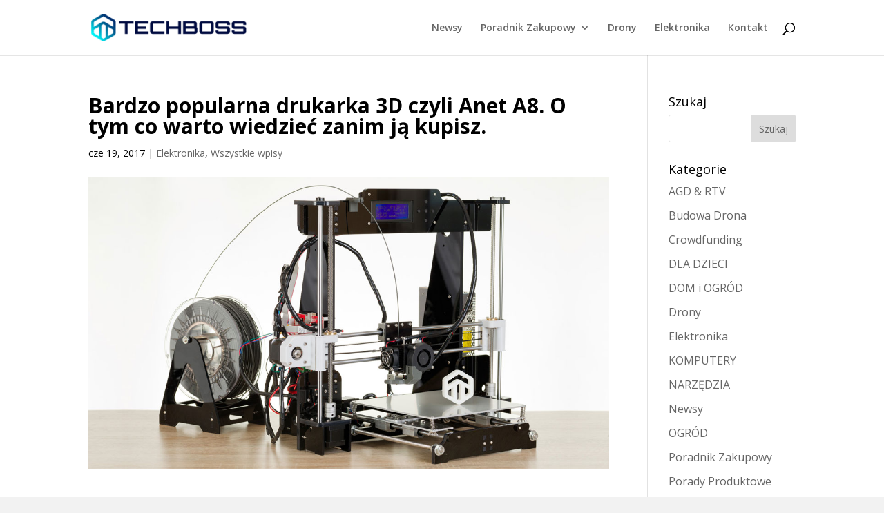

--- FILE ---
content_type: text/html; charset=UTF-8
request_url: https://techboss.pl/popularna-drukarka-3d-czyli-anet-a8-o-tym-warto-wiedziec-zanim-ja-kupisz/
body_size: 25719
content:
<!DOCTYPE html>
<html lang="pl-PL">
<head><meta charset="UTF-8" /><script>if(navigator.userAgent.match(/MSIE|Internet Explorer/i)||navigator.userAgent.match(/Trident\/7\..*?rv:11/i)){var href=document.location.href;if(!href.match(/[?&]nowprocket/)){if(href.indexOf("?")==-1){if(href.indexOf("#")==-1){document.location.href=href+"?nowprocket=1"}else{document.location.href=href.replace("#","?nowprocket=1#")}}else{if(href.indexOf("#")==-1){document.location.href=href+"&nowprocket=1"}else{document.location.href=href.replace("#","&nowprocket=1#")}}}}</script><script>class RocketLazyLoadScripts{constructor(){this.v="1.2.4",this.triggerEvents=["keydown","mousedown","mousemove","touchmove","touchstart","touchend","wheel"],this.userEventHandler=this._triggerListener.bind(this),this.touchStartHandler=this._onTouchStart.bind(this),this.touchMoveHandler=this._onTouchMove.bind(this),this.touchEndHandler=this._onTouchEnd.bind(this),this.clickHandler=this._onClick.bind(this),this.interceptedClicks=[],window.addEventListener("pageshow",t=>{this.persisted=t.persisted}),window.addEventListener("DOMContentLoaded",()=>{this._preconnect3rdParties()}),this.delayedScripts={normal:[],async:[],defer:[]},this.trash=[],this.allJQueries=[]}_addUserInteractionListener(t){if(document.hidden){t._triggerListener();return}this.triggerEvents.forEach(e=>window.addEventListener(e,t.userEventHandler,{passive:!0})),window.addEventListener("touchstart",t.touchStartHandler,{passive:!0}),window.addEventListener("mousedown",t.touchStartHandler),document.addEventListener("visibilitychange",t.userEventHandler)}_removeUserInteractionListener(){this.triggerEvents.forEach(t=>window.removeEventListener(t,this.userEventHandler,{passive:!0})),document.removeEventListener("visibilitychange",this.userEventHandler)}_onTouchStart(t){"HTML"!==t.target.tagName&&(window.addEventListener("touchend",this.touchEndHandler),window.addEventListener("mouseup",this.touchEndHandler),window.addEventListener("touchmove",this.touchMoveHandler,{passive:!0}),window.addEventListener("mousemove",this.touchMoveHandler),t.target.addEventListener("click",this.clickHandler),this._renameDOMAttribute(t.target,"onclick","rocket-onclick"),this._pendingClickStarted())}_onTouchMove(t){window.removeEventListener("touchend",this.touchEndHandler),window.removeEventListener("mouseup",this.touchEndHandler),window.removeEventListener("touchmove",this.touchMoveHandler,{passive:!0}),window.removeEventListener("mousemove",this.touchMoveHandler),t.target.removeEventListener("click",this.clickHandler),this._renameDOMAttribute(t.target,"rocket-onclick","onclick"),this._pendingClickFinished()}_onTouchEnd(){window.removeEventListener("touchend",this.touchEndHandler),window.removeEventListener("mouseup",this.touchEndHandler),window.removeEventListener("touchmove",this.touchMoveHandler,{passive:!0}),window.removeEventListener("mousemove",this.touchMoveHandler)}_onClick(t){t.target.removeEventListener("click",this.clickHandler),this._renameDOMAttribute(t.target,"rocket-onclick","onclick"),this.interceptedClicks.push(t),t.preventDefault(),t.stopPropagation(),t.stopImmediatePropagation(),this._pendingClickFinished()}_replayClicks(){window.removeEventListener("touchstart",this.touchStartHandler,{passive:!0}),window.removeEventListener("mousedown",this.touchStartHandler),this.interceptedClicks.forEach(t=>{t.target.dispatchEvent(new MouseEvent("click",{view:t.view,bubbles:!0,cancelable:!0}))})}_waitForPendingClicks(){return new Promise(t=>{this._isClickPending?this._pendingClickFinished=t:t()})}_pendingClickStarted(){this._isClickPending=!0}_pendingClickFinished(){this._isClickPending=!1}_renameDOMAttribute(t,e,r){t.hasAttribute&&t.hasAttribute(e)&&(event.target.setAttribute(r,event.target.getAttribute(e)),event.target.removeAttribute(e))}_triggerListener(){this._removeUserInteractionListener(this),"loading"===document.readyState?document.addEventListener("DOMContentLoaded",this._loadEverythingNow.bind(this)):this._loadEverythingNow()}_preconnect3rdParties(){let t=[];document.querySelectorAll("script[type=rocketlazyloadscript][data-rocket-src]").forEach(e=>{let r=e.getAttribute("data-rocket-src");if(r&&0!==r.indexOf("data:")){0===r.indexOf("//")&&(r=location.protocol+r);try{let i=new URL(r).origin;i!==location.origin&&t.push({src:i,crossOrigin:e.crossOrigin||"module"===e.getAttribute("data-rocket-type")})}catch(n){}}}),t=[...new Map(t.map(t=>[JSON.stringify(t),t])).values()],this._batchInjectResourceHints(t,"preconnect")}async _loadEverythingNow(){this.lastBreath=Date.now(),this._delayEventListeners(),this._delayJQueryReady(this),this._handleDocumentWrite(),this._registerAllDelayedScripts(),this._preloadAllScripts(),await this._loadScriptsFromList(this.delayedScripts.normal),await this._loadScriptsFromList(this.delayedScripts.defer),await this._loadScriptsFromList(this.delayedScripts.async);try{await this._triggerDOMContentLoaded(),await this._pendingWebpackRequests(this),await this._triggerWindowLoad()}catch(t){console.error(t)}window.dispatchEvent(new Event("rocket-allScriptsLoaded")),this._waitForPendingClicks().then(()=>{this._replayClicks()}),this._emptyTrash()}_registerAllDelayedScripts(){document.querySelectorAll("script[type=rocketlazyloadscript]").forEach(t=>{t.hasAttribute("data-rocket-src")?t.hasAttribute("async")&&!1!==t.async?this.delayedScripts.async.push(t):t.hasAttribute("defer")&&!1!==t.defer||"module"===t.getAttribute("data-rocket-type")?this.delayedScripts.defer.push(t):this.delayedScripts.normal.push(t):this.delayedScripts.normal.push(t)})}async _transformScript(t){if(await this._littleBreath(),!0===t.noModule&&"noModule"in HTMLScriptElement.prototype){t.setAttribute("data-rocket-status","skipped");return}return new Promise(navigator.userAgent.indexOf("Firefox/")>0||""===navigator.vendor?e=>{let r=document.createElement("script");[...t.attributes].forEach(t=>{let e=t.nodeName;"type"!==e&&("data-rocket-type"===e&&(e="type"),"data-rocket-src"===e&&(e="src"),r.setAttribute(e,t.nodeValue))}),t.text&&(r.text=t.text),r.hasAttribute("src")?(r.addEventListener("load",e),r.addEventListener("error",e)):(r.text=t.text,e());try{t.parentNode.replaceChild(r,t)}catch(i){e()}}:e=>{function r(){t.setAttribute("data-rocket-status","failed"),e()}try{let i=t.getAttribute("data-rocket-type"),n=t.getAttribute("data-rocket-src");i?(t.type=i,t.removeAttribute("data-rocket-type")):t.removeAttribute("type"),t.addEventListener("load",function r(){t.setAttribute("data-rocket-status","executed"),e()}),t.addEventListener("error",r),n?(t.removeAttribute("data-rocket-src"),t.src=n):t.src="data:text/javascript;base64,"+window.btoa(unescape(encodeURIComponent(t.text)))}catch(s){r()}})}async _loadScriptsFromList(t){let e=t.shift();return e&&e.isConnected?(await this._transformScript(e),this._loadScriptsFromList(t)):Promise.resolve()}_preloadAllScripts(){this._batchInjectResourceHints([...this.delayedScripts.normal,...this.delayedScripts.defer,...this.delayedScripts.async],"preload")}_batchInjectResourceHints(t,e){var r=document.createDocumentFragment();t.forEach(t=>{let i=t.getAttribute&&t.getAttribute("data-rocket-src")||t.src;if(i){let n=document.createElement("link");n.href=i,n.rel=e,"preconnect"!==e&&(n.as="script"),t.getAttribute&&"module"===t.getAttribute("data-rocket-type")&&(n.crossOrigin=!0),t.crossOrigin&&(n.crossOrigin=t.crossOrigin),t.integrity&&(n.integrity=t.integrity),r.appendChild(n),this.trash.push(n)}}),document.head.appendChild(r)}_delayEventListeners(){let t={};function e(e,r){!function e(r){!t[r]&&(t[r]={originalFunctions:{add:r.addEventListener,remove:r.removeEventListener},eventsToRewrite:[]},r.addEventListener=function(){arguments[0]=i(arguments[0]),t[r].originalFunctions.add.apply(r,arguments)},r.removeEventListener=function(){arguments[0]=i(arguments[0]),t[r].originalFunctions.remove.apply(r,arguments)});function i(e){return t[r].eventsToRewrite.indexOf(e)>=0?"rocket-"+e:e}}(e),t[e].eventsToRewrite.push(r)}function r(t,e){let r=t[e];Object.defineProperty(t,e,{get:()=>r||function(){},set(i){t["rocket"+e]=r=i}})}e(document,"DOMContentLoaded"),e(window,"DOMContentLoaded"),e(window,"load"),e(window,"pageshow"),e(document,"readystatechange"),r(document,"onreadystatechange"),r(window,"onload"),r(window,"onpageshow")}_delayJQueryReady(t){let e;function r(t){return t.split(" ").map(t=>"load"===t||0===t.indexOf("load.")?"rocket-jquery-load":t).join(" ")}function i(i){if(i&&i.fn&&!t.allJQueries.includes(i)){i.fn.ready=i.fn.init.prototype.ready=function(e){return t.domReadyFired?e.bind(document)(i):document.addEventListener("rocket-DOMContentLoaded",()=>e.bind(document)(i)),i([])};let n=i.fn.on;i.fn.on=i.fn.init.prototype.on=function(){return this[0]===window&&("string"==typeof arguments[0]||arguments[0]instanceof String?arguments[0]=r(arguments[0]):"object"==typeof arguments[0]&&Object.keys(arguments[0]).forEach(t=>{let e=arguments[0][t];delete arguments[0][t],arguments[0][r(t)]=e})),n.apply(this,arguments),this},t.allJQueries.push(i)}e=i}i(window.jQuery),Object.defineProperty(window,"jQuery",{get:()=>e,set(t){i(t)}})}async _pendingWebpackRequests(t){let e=document.querySelector("script[data-webpack]");async function r(){return new Promise(t=>{e.addEventListener("load",t),e.addEventListener("error",t)})}e&&(await r(),await t._requestAnimFrame(),await t._pendingWebpackRequests(t))}async _triggerDOMContentLoaded(){this.domReadyFired=!0,await this._littleBreath(),document.dispatchEvent(new Event("rocket-DOMContentLoaded")),await this._littleBreath(),window.dispatchEvent(new Event("rocket-DOMContentLoaded")),await this._littleBreath(),document.dispatchEvent(new Event("rocket-readystatechange")),await this._littleBreath(),document.rocketonreadystatechange&&document.rocketonreadystatechange()}async _triggerWindowLoad(){await this._littleBreath(),window.dispatchEvent(new Event("rocket-load")),await this._littleBreath(),window.rocketonload&&window.rocketonload(),await this._littleBreath(),this.allJQueries.forEach(t=>t(window).trigger("rocket-jquery-load")),await this._littleBreath();let t=new Event("rocket-pageshow");t.persisted=this.persisted,window.dispatchEvent(t),await this._littleBreath(),window.rocketonpageshow&&window.rocketonpageshow({persisted:this.persisted})}_handleDocumentWrite(){let t=new Map;document.write=document.writeln=function(e){let r=document.currentScript;r||console.error("WPRocket unable to document.write this: "+e);let i=document.createRange(),n=r.parentElement,s=t.get(r);void 0===s&&(s=r.nextSibling,t.set(r,s));let a=document.createDocumentFragment();i.setStart(a,0),a.appendChild(i.createContextualFragment(e)),n.insertBefore(a,s)}}async _littleBreath(){Date.now()-this.lastBreath>45&&(await this._requestAnimFrame(),this.lastBreath=Date.now())}async _requestAnimFrame(){return document.hidden?new Promise(t=>setTimeout(t)):new Promise(t=>requestAnimationFrame(t))}_emptyTrash(){this.trash.forEach(t=>t.remove())}static run(){let t=new RocketLazyLoadScripts;t._addUserInteractionListener(t)}}RocketLazyLoadScripts.run();</script>
	
<meta http-equiv="X-UA-Compatible" content="IE=edge">
	<link rel="pingback" href="https://techboss.pl/xmlrpc.php" />

	<script type="rocketlazyloadscript" data-rocket-type="text/javascript">
		document.documentElement.className = 'js';
	</script>

	<meta name='robots' content='index, follow, max-image-preview:large, max-snippet:-1, max-video-preview:-1' />

	<!-- This site is optimized with the Yoast SEO plugin v21.5 - https://yoast.com/wordpress/plugins/seo/ -->
	<title>Bardzo popularna drukarka 3D czyli Anet A8. O tym co warto wiedzieć zanim ją kupisz. &#8211; TechBoss.pl</title>
	<link rel="canonical" href="https://techboss.pl/popularna-drukarka-3d-czyli-anet-a8-o-tym-warto-wiedziec-zanim-ja-kupisz/" />
	<meta property="og:locale" content="pl_PL" />
	<meta property="og:type" content="article" />
	<meta property="og:title" content="Bardzo popularna drukarka 3D czyli Anet A8. O tym co warto wiedzieć zanim ją kupisz. &#8211; TechBoss.pl" />
	<meta property="og:description" content="Drukarka 3D Anet A8. Czy warto ją kupić? Cześć! To nie będzie typowa recenzja, bo zacznę ją od końca, żebyś nie musiał na początku czytania przewijać strony na sam jej koniec. Odpowiedź na Twoje pytanie, brzmi: Tak! Anet A8, zdrobniale Anetka, jest drukarką, której szukałeś. W zasadzie, w tym momencie możesz od razu przerwać na [&hellip;]" />
	<meta property="og:url" content="https://techboss.pl/popularna-drukarka-3d-czyli-anet-a8-o-tym-warto-wiedziec-zanim-ja-kupisz/" />
	<meta property="og:site_name" content="TechBoss.pl" />
	<meta property="article:publisher" content="https://www.facebook.com/TechBossPL" />
	<meta property="article:published_time" content="2017-06-19T19:03:32+00:00" />
	<meta property="article:modified_time" content="2017-10-06T07:46:07+00:00" />
	<meta property="og:image" content="https://techboss.pl/wp-content/uploads/2017/06/Anet-A8-image.jpg" />
	<meta property="og:image:width" content="1140" />
	<meta property="og:image:height" content="640" />
	<meta property="og:image:type" content="image/jpeg" />
	<meta name="author" content="techboss" />
	<meta name="twitter:card" content="summary_large_image" />
	<meta name="twitter:label1" content="Napisane przez" />
	<meta name="twitter:data1" content="techboss" />
	<meta name="twitter:label2" content="Szacowany czas czytania" />
	<meta name="twitter:data2" content="7 minut" />
	<script type="application/ld+json" class="yoast-schema-graph">{"@context":"https://schema.org","@graph":[{"@type":"Article","@id":"https://techboss.pl/popularna-drukarka-3d-czyli-anet-a8-o-tym-warto-wiedziec-zanim-ja-kupisz/#article","isPartOf":{"@id":"https://techboss.pl/popularna-drukarka-3d-czyli-anet-a8-o-tym-warto-wiedziec-zanim-ja-kupisz/"},"author":{"name":"techboss","@id":"https://techboss.pl/#/schema/person/1f81c5c09ac00d2ea4cbe7d991d2b6a8"},"headline":"Bardzo popularna drukarka 3D czyli Anet A8. O tym co warto wiedzieć zanim ją kupisz.","datePublished":"2017-06-19T19:03:32+00:00","dateModified":"2017-10-06T07:46:07+00:00","mainEntityOfPage":{"@id":"https://techboss.pl/popularna-drukarka-3d-czyli-anet-a8-o-tym-warto-wiedziec-zanim-ja-kupisz/"},"wordCount":1332,"publisher":{"@id":"https://techboss.pl/#organization"},"image":{"@id":"https://techboss.pl/popularna-drukarka-3d-czyli-anet-a8-o-tym-warto-wiedziec-zanim-ja-kupisz/#primaryimage"},"thumbnailUrl":"https://techboss.pl/wp-content/uploads/2017/06/Anet-A8-image.jpg","keywords":["anet a8","druk 3d","drukarka 3d","gearbest"],"articleSection":["Elektronika","Wszystkie wpisy"],"inLanguage":"pl-PL"},{"@type":"WebPage","@id":"https://techboss.pl/popularna-drukarka-3d-czyli-anet-a8-o-tym-warto-wiedziec-zanim-ja-kupisz/","url":"https://techboss.pl/popularna-drukarka-3d-czyli-anet-a8-o-tym-warto-wiedziec-zanim-ja-kupisz/","name":"Bardzo popularna drukarka 3D czyli Anet A8. O tym co warto wiedzieć zanim ją kupisz. &#8211; TechBoss.pl","isPartOf":{"@id":"https://techboss.pl/#website"},"primaryImageOfPage":{"@id":"https://techboss.pl/popularna-drukarka-3d-czyli-anet-a8-o-tym-warto-wiedziec-zanim-ja-kupisz/#primaryimage"},"image":{"@id":"https://techboss.pl/popularna-drukarka-3d-czyli-anet-a8-o-tym-warto-wiedziec-zanim-ja-kupisz/#primaryimage"},"thumbnailUrl":"https://techboss.pl/wp-content/uploads/2017/06/Anet-A8-image.jpg","datePublished":"2017-06-19T19:03:32+00:00","dateModified":"2017-10-06T07:46:07+00:00","breadcrumb":{"@id":"https://techboss.pl/popularna-drukarka-3d-czyli-anet-a8-o-tym-warto-wiedziec-zanim-ja-kupisz/#breadcrumb"},"inLanguage":"pl-PL","potentialAction":[{"@type":"ReadAction","target":["https://techboss.pl/popularna-drukarka-3d-czyli-anet-a8-o-tym-warto-wiedziec-zanim-ja-kupisz/"]}]},{"@type":"ImageObject","inLanguage":"pl-PL","@id":"https://techboss.pl/popularna-drukarka-3d-czyli-anet-a8-o-tym-warto-wiedziec-zanim-ja-kupisz/#primaryimage","url":"https://techboss.pl/wp-content/uploads/2017/06/Anet-A8-image.jpg","contentUrl":"https://techboss.pl/wp-content/uploads/2017/06/Anet-A8-image.jpg","width":"1140","height":"640","caption":"Anet-A8-image"},{"@type":"BreadcrumbList","@id":"https://techboss.pl/popularna-drukarka-3d-czyli-anet-a8-o-tym-warto-wiedziec-zanim-ja-kupisz/#breadcrumb","itemListElement":[{"@type":"ListItem","position":1,"name":"Strona główna","item":"https://techboss.pl/"},{"@type":"ListItem","position":2,"name":"Bardzo popularna drukarka 3D czyli Anet A8. O tym co warto wiedzieć zanim ją kupisz."}]},{"@type":"WebSite","@id":"https://techboss.pl/#website","url":"https://techboss.pl/","name":"TechBoss.pl","description":"Testy i recenzje elektronicznych gadżetów","publisher":{"@id":"https://techboss.pl/#organization"},"potentialAction":[{"@type":"SearchAction","target":{"@type":"EntryPoint","urlTemplate":"https://techboss.pl/?s={search_term_string}"},"query-input":"required name=search_term_string"}],"inLanguage":"pl-PL"},{"@type":"Organization","@id":"https://techboss.pl/#organization","name":"TechBoss.pl","url":"https://techboss.pl/","logo":{"@type":"ImageObject","inLanguage":"pl-PL","@id":"https://techboss.pl/#/schema/logo/image/","url":"https://techboss.pl/wp-content/uploads/2017/04/Techboss-logo.png","contentUrl":"https://techboss.pl/wp-content/uploads/2017/04/Techboss-logo.png","width":265,"height":47,"caption":"TechBoss.pl"},"image":{"@id":"https://techboss.pl/#/schema/logo/image/"},"sameAs":["https://www.facebook.com/TechBossPL"]},{"@type":"Person","@id":"https://techboss.pl/#/schema/person/1f81c5c09ac00d2ea4cbe7d991d2b6a8","name":"techboss","image":{"@type":"ImageObject","inLanguage":"pl-PL","@id":"https://techboss.pl/#/schema/person/image/","url":"https://secure.gravatar.com/avatar/4fd90558fc975eebfbaac095473deedc63189a8f05b3b30e9b8a9e21a5009b07?s=96&d=mm&r=g","contentUrl":"https://secure.gravatar.com/avatar/4fd90558fc975eebfbaac095473deedc63189a8f05b3b30e9b8a9e21a5009b07?s=96&d=mm&r=g","caption":"techboss"},"description":"Jako ekspert technologiczny prowadzę bloga \"techboss.pl\". Moją pasją jest testowanie nowego sprzętu i dzielenie się wiedzą z moją publicznością. Stawiam na wysokie standardy i obiektywizm, co czyni mnie autorytetem w świecie technologii. Głównym celem mojej pracy jest dostarczanie rzetelnych informacji i recenzji, które pomogą innym w podejmowaniu decyzji zakupowych.","url":"https://techboss.pl/author/techboss/"}]}</script>
	<!-- / Yoast SEO plugin. -->


<link rel='dns-prefetch' href='//www.googletagmanager.com' />
<link rel='dns-prefetch' href='//fonts.googleapis.com' />
<link rel="alternate" type="application/rss+xml" title="TechBoss.pl &raquo; Kanał z wpisami" href="https://techboss.pl/feed/" />
<link rel="alternate" type="application/rss+xml" title="TechBoss.pl &raquo; Kanał z komentarzami" href="https://techboss.pl/comments/feed/" />
<link rel="alternate" title="oEmbed (JSON)" type="application/json+oembed" href="https://techboss.pl/wp-json/oembed/1.0/embed?url=https%3A%2F%2Ftechboss.pl%2Fpopularna-drukarka-3d-czyli-anet-a8-o-tym-warto-wiedziec-zanim-ja-kupisz%2F" />
<link rel="alternate" title="oEmbed (XML)" type="text/xml+oembed" href="https://techboss.pl/wp-json/oembed/1.0/embed?url=https%3A%2F%2Ftechboss.pl%2Fpopularna-drukarka-3d-czyli-anet-a8-o-tym-warto-wiedziec-zanim-ja-kupisz%2F&#038;format=xml" />
<meta content="Divi v.4.27.5" name="generator"/><style id='wp-block-library-inline-css' type='text/css'>
:root{--wp-block-synced-color:#7a00df;--wp-block-synced-color--rgb:122,0,223;--wp-bound-block-color:var(--wp-block-synced-color);--wp-editor-canvas-background:#ddd;--wp-admin-theme-color:#007cba;--wp-admin-theme-color--rgb:0,124,186;--wp-admin-theme-color-darker-10:#006ba1;--wp-admin-theme-color-darker-10--rgb:0,107,160.5;--wp-admin-theme-color-darker-20:#005a87;--wp-admin-theme-color-darker-20--rgb:0,90,135;--wp-admin-border-width-focus:2px}@media (min-resolution:192dpi){:root{--wp-admin-border-width-focus:1.5px}}.wp-element-button{cursor:pointer}:root .has-very-light-gray-background-color{background-color:#eee}:root .has-very-dark-gray-background-color{background-color:#313131}:root .has-very-light-gray-color{color:#eee}:root .has-very-dark-gray-color{color:#313131}:root .has-vivid-green-cyan-to-vivid-cyan-blue-gradient-background{background:linear-gradient(135deg,#00d084,#0693e3)}:root .has-purple-crush-gradient-background{background:linear-gradient(135deg,#34e2e4,#4721fb 50%,#ab1dfe)}:root .has-hazy-dawn-gradient-background{background:linear-gradient(135deg,#faaca8,#dad0ec)}:root .has-subdued-olive-gradient-background{background:linear-gradient(135deg,#fafae1,#67a671)}:root .has-atomic-cream-gradient-background{background:linear-gradient(135deg,#fdd79a,#004a59)}:root .has-nightshade-gradient-background{background:linear-gradient(135deg,#330968,#31cdcf)}:root .has-midnight-gradient-background{background:linear-gradient(135deg,#020381,#2874fc)}:root{--wp--preset--font-size--normal:16px;--wp--preset--font-size--huge:42px}.has-regular-font-size{font-size:1em}.has-larger-font-size{font-size:2.625em}.has-normal-font-size{font-size:var(--wp--preset--font-size--normal)}.has-huge-font-size{font-size:var(--wp--preset--font-size--huge)}.has-text-align-center{text-align:center}.has-text-align-left{text-align:left}.has-text-align-right{text-align:right}.has-fit-text{white-space:nowrap!important}#end-resizable-editor-section{display:none}.aligncenter{clear:both}.items-justified-left{justify-content:flex-start}.items-justified-center{justify-content:center}.items-justified-right{justify-content:flex-end}.items-justified-space-between{justify-content:space-between}.screen-reader-text{border:0;clip-path:inset(50%);height:1px;margin:-1px;overflow:hidden;padding:0;position:absolute;width:1px;word-wrap:normal!important}.screen-reader-text:focus{background-color:#ddd;clip-path:none;color:#444;display:block;font-size:1em;height:auto;left:5px;line-height:normal;padding:15px 23px 14px;text-decoration:none;top:5px;width:auto;z-index:100000}html :where(.has-border-color){border-style:solid}html :where([style*=border-top-color]){border-top-style:solid}html :where([style*=border-right-color]){border-right-style:solid}html :where([style*=border-bottom-color]){border-bottom-style:solid}html :where([style*=border-left-color]){border-left-style:solid}html :where([style*=border-width]){border-style:solid}html :where([style*=border-top-width]){border-top-style:solid}html :where([style*=border-right-width]){border-right-style:solid}html :where([style*=border-bottom-width]){border-bottom-style:solid}html :where([style*=border-left-width]){border-left-style:solid}html :where(img[class*=wp-image-]){height:auto;max-width:100%}:where(figure){margin:0 0 1em}html :where(.is-position-sticky){--wp-admin--admin-bar--position-offset:var(--wp-admin--admin-bar--height,0px)}@media screen and (max-width:600px){html :where(.is-position-sticky){--wp-admin--admin-bar--position-offset:0px}}

/*# sourceURL=wp-block-library-inline-css */
</style><style id='global-styles-inline-css' type='text/css'>
:root{--wp--preset--aspect-ratio--square: 1;--wp--preset--aspect-ratio--4-3: 4/3;--wp--preset--aspect-ratio--3-4: 3/4;--wp--preset--aspect-ratio--3-2: 3/2;--wp--preset--aspect-ratio--2-3: 2/3;--wp--preset--aspect-ratio--16-9: 16/9;--wp--preset--aspect-ratio--9-16: 9/16;--wp--preset--color--black: #000000;--wp--preset--color--cyan-bluish-gray: #abb8c3;--wp--preset--color--white: #ffffff;--wp--preset--color--pale-pink: #f78da7;--wp--preset--color--vivid-red: #cf2e2e;--wp--preset--color--luminous-vivid-orange: #ff6900;--wp--preset--color--luminous-vivid-amber: #fcb900;--wp--preset--color--light-green-cyan: #7bdcb5;--wp--preset--color--vivid-green-cyan: #00d084;--wp--preset--color--pale-cyan-blue: #8ed1fc;--wp--preset--color--vivid-cyan-blue: #0693e3;--wp--preset--color--vivid-purple: #9b51e0;--wp--preset--gradient--vivid-cyan-blue-to-vivid-purple: linear-gradient(135deg,rgb(6,147,227) 0%,rgb(155,81,224) 100%);--wp--preset--gradient--light-green-cyan-to-vivid-green-cyan: linear-gradient(135deg,rgb(122,220,180) 0%,rgb(0,208,130) 100%);--wp--preset--gradient--luminous-vivid-amber-to-luminous-vivid-orange: linear-gradient(135deg,rgb(252,185,0) 0%,rgb(255,105,0) 100%);--wp--preset--gradient--luminous-vivid-orange-to-vivid-red: linear-gradient(135deg,rgb(255,105,0) 0%,rgb(207,46,46) 100%);--wp--preset--gradient--very-light-gray-to-cyan-bluish-gray: linear-gradient(135deg,rgb(238,238,238) 0%,rgb(169,184,195) 100%);--wp--preset--gradient--cool-to-warm-spectrum: linear-gradient(135deg,rgb(74,234,220) 0%,rgb(151,120,209) 20%,rgb(207,42,186) 40%,rgb(238,44,130) 60%,rgb(251,105,98) 80%,rgb(254,248,76) 100%);--wp--preset--gradient--blush-light-purple: linear-gradient(135deg,rgb(255,206,236) 0%,rgb(152,150,240) 100%);--wp--preset--gradient--blush-bordeaux: linear-gradient(135deg,rgb(254,205,165) 0%,rgb(254,45,45) 50%,rgb(107,0,62) 100%);--wp--preset--gradient--luminous-dusk: linear-gradient(135deg,rgb(255,203,112) 0%,rgb(199,81,192) 50%,rgb(65,88,208) 100%);--wp--preset--gradient--pale-ocean: linear-gradient(135deg,rgb(255,245,203) 0%,rgb(182,227,212) 50%,rgb(51,167,181) 100%);--wp--preset--gradient--electric-grass: linear-gradient(135deg,rgb(202,248,128) 0%,rgb(113,206,126) 100%);--wp--preset--gradient--midnight: linear-gradient(135deg,rgb(2,3,129) 0%,rgb(40,116,252) 100%);--wp--preset--font-size--small: 13px;--wp--preset--font-size--medium: 20px;--wp--preset--font-size--large: 36px;--wp--preset--font-size--x-large: 42px;--wp--preset--spacing--20: 0.44rem;--wp--preset--spacing--30: 0.67rem;--wp--preset--spacing--40: 1rem;--wp--preset--spacing--50: 1.5rem;--wp--preset--spacing--60: 2.25rem;--wp--preset--spacing--70: 3.38rem;--wp--preset--spacing--80: 5.06rem;--wp--preset--shadow--natural: 6px 6px 9px rgba(0, 0, 0, 0.2);--wp--preset--shadow--deep: 12px 12px 50px rgba(0, 0, 0, 0.4);--wp--preset--shadow--sharp: 6px 6px 0px rgba(0, 0, 0, 0.2);--wp--preset--shadow--outlined: 6px 6px 0px -3px rgb(255, 255, 255), 6px 6px rgb(0, 0, 0);--wp--preset--shadow--crisp: 6px 6px 0px rgb(0, 0, 0);}:root { --wp--style--global--content-size: 823px;--wp--style--global--wide-size: 1080px; }:where(body) { margin: 0; }.wp-site-blocks > .alignleft { float: left; margin-right: 2em; }.wp-site-blocks > .alignright { float: right; margin-left: 2em; }.wp-site-blocks > .aligncenter { justify-content: center; margin-left: auto; margin-right: auto; }:where(.is-layout-flex){gap: 0.5em;}:where(.is-layout-grid){gap: 0.5em;}.is-layout-flow > .alignleft{float: left;margin-inline-start: 0;margin-inline-end: 2em;}.is-layout-flow > .alignright{float: right;margin-inline-start: 2em;margin-inline-end: 0;}.is-layout-flow > .aligncenter{margin-left: auto !important;margin-right: auto !important;}.is-layout-constrained > .alignleft{float: left;margin-inline-start: 0;margin-inline-end: 2em;}.is-layout-constrained > .alignright{float: right;margin-inline-start: 2em;margin-inline-end: 0;}.is-layout-constrained > .aligncenter{margin-left: auto !important;margin-right: auto !important;}.is-layout-constrained > :where(:not(.alignleft):not(.alignright):not(.alignfull)){max-width: var(--wp--style--global--content-size);margin-left: auto !important;margin-right: auto !important;}.is-layout-constrained > .alignwide{max-width: var(--wp--style--global--wide-size);}body .is-layout-flex{display: flex;}.is-layout-flex{flex-wrap: wrap;align-items: center;}.is-layout-flex > :is(*, div){margin: 0;}body .is-layout-grid{display: grid;}.is-layout-grid > :is(*, div){margin: 0;}body{padding-top: 0px;padding-right: 0px;padding-bottom: 0px;padding-left: 0px;}:root :where(.wp-element-button, .wp-block-button__link){background-color: #32373c;border-width: 0;color: #fff;font-family: inherit;font-size: inherit;font-style: inherit;font-weight: inherit;letter-spacing: inherit;line-height: inherit;padding-top: calc(0.667em + 2px);padding-right: calc(1.333em + 2px);padding-bottom: calc(0.667em + 2px);padding-left: calc(1.333em + 2px);text-decoration: none;text-transform: inherit;}.has-black-color{color: var(--wp--preset--color--black) !important;}.has-cyan-bluish-gray-color{color: var(--wp--preset--color--cyan-bluish-gray) !important;}.has-white-color{color: var(--wp--preset--color--white) !important;}.has-pale-pink-color{color: var(--wp--preset--color--pale-pink) !important;}.has-vivid-red-color{color: var(--wp--preset--color--vivid-red) !important;}.has-luminous-vivid-orange-color{color: var(--wp--preset--color--luminous-vivid-orange) !important;}.has-luminous-vivid-amber-color{color: var(--wp--preset--color--luminous-vivid-amber) !important;}.has-light-green-cyan-color{color: var(--wp--preset--color--light-green-cyan) !important;}.has-vivid-green-cyan-color{color: var(--wp--preset--color--vivid-green-cyan) !important;}.has-pale-cyan-blue-color{color: var(--wp--preset--color--pale-cyan-blue) !important;}.has-vivid-cyan-blue-color{color: var(--wp--preset--color--vivid-cyan-blue) !important;}.has-vivid-purple-color{color: var(--wp--preset--color--vivid-purple) !important;}.has-black-background-color{background-color: var(--wp--preset--color--black) !important;}.has-cyan-bluish-gray-background-color{background-color: var(--wp--preset--color--cyan-bluish-gray) !important;}.has-white-background-color{background-color: var(--wp--preset--color--white) !important;}.has-pale-pink-background-color{background-color: var(--wp--preset--color--pale-pink) !important;}.has-vivid-red-background-color{background-color: var(--wp--preset--color--vivid-red) !important;}.has-luminous-vivid-orange-background-color{background-color: var(--wp--preset--color--luminous-vivid-orange) !important;}.has-luminous-vivid-amber-background-color{background-color: var(--wp--preset--color--luminous-vivid-amber) !important;}.has-light-green-cyan-background-color{background-color: var(--wp--preset--color--light-green-cyan) !important;}.has-vivid-green-cyan-background-color{background-color: var(--wp--preset--color--vivid-green-cyan) !important;}.has-pale-cyan-blue-background-color{background-color: var(--wp--preset--color--pale-cyan-blue) !important;}.has-vivid-cyan-blue-background-color{background-color: var(--wp--preset--color--vivid-cyan-blue) !important;}.has-vivid-purple-background-color{background-color: var(--wp--preset--color--vivid-purple) !important;}.has-black-border-color{border-color: var(--wp--preset--color--black) !important;}.has-cyan-bluish-gray-border-color{border-color: var(--wp--preset--color--cyan-bluish-gray) !important;}.has-white-border-color{border-color: var(--wp--preset--color--white) !important;}.has-pale-pink-border-color{border-color: var(--wp--preset--color--pale-pink) !important;}.has-vivid-red-border-color{border-color: var(--wp--preset--color--vivid-red) !important;}.has-luminous-vivid-orange-border-color{border-color: var(--wp--preset--color--luminous-vivid-orange) !important;}.has-luminous-vivid-amber-border-color{border-color: var(--wp--preset--color--luminous-vivid-amber) !important;}.has-light-green-cyan-border-color{border-color: var(--wp--preset--color--light-green-cyan) !important;}.has-vivid-green-cyan-border-color{border-color: var(--wp--preset--color--vivid-green-cyan) !important;}.has-pale-cyan-blue-border-color{border-color: var(--wp--preset--color--pale-cyan-blue) !important;}.has-vivid-cyan-blue-border-color{border-color: var(--wp--preset--color--vivid-cyan-blue) !important;}.has-vivid-purple-border-color{border-color: var(--wp--preset--color--vivid-purple) !important;}.has-vivid-cyan-blue-to-vivid-purple-gradient-background{background: var(--wp--preset--gradient--vivid-cyan-blue-to-vivid-purple) !important;}.has-light-green-cyan-to-vivid-green-cyan-gradient-background{background: var(--wp--preset--gradient--light-green-cyan-to-vivid-green-cyan) !important;}.has-luminous-vivid-amber-to-luminous-vivid-orange-gradient-background{background: var(--wp--preset--gradient--luminous-vivid-amber-to-luminous-vivid-orange) !important;}.has-luminous-vivid-orange-to-vivid-red-gradient-background{background: var(--wp--preset--gradient--luminous-vivid-orange-to-vivid-red) !important;}.has-very-light-gray-to-cyan-bluish-gray-gradient-background{background: var(--wp--preset--gradient--very-light-gray-to-cyan-bluish-gray) !important;}.has-cool-to-warm-spectrum-gradient-background{background: var(--wp--preset--gradient--cool-to-warm-spectrum) !important;}.has-blush-light-purple-gradient-background{background: var(--wp--preset--gradient--blush-light-purple) !important;}.has-blush-bordeaux-gradient-background{background: var(--wp--preset--gradient--blush-bordeaux) !important;}.has-luminous-dusk-gradient-background{background: var(--wp--preset--gradient--luminous-dusk) !important;}.has-pale-ocean-gradient-background{background: var(--wp--preset--gradient--pale-ocean) !important;}.has-electric-grass-gradient-background{background: var(--wp--preset--gradient--electric-grass) !important;}.has-midnight-gradient-background{background: var(--wp--preset--gradient--midnight) !important;}.has-small-font-size{font-size: var(--wp--preset--font-size--small) !important;}.has-medium-font-size{font-size: var(--wp--preset--font-size--medium) !important;}.has-large-font-size{font-size: var(--wp--preset--font-size--large) !important;}.has-x-large-font-size{font-size: var(--wp--preset--font-size--x-large) !important;}
/*# sourceURL=global-styles-inline-css */
</style>

<link rel='stylesheet' id='wp-components-css' href='https://techboss.pl/wp-includes/css/dist/components/style.min.css?ver=17da33082868c76e64d8c89cf717b045' type='text/css' media='all' />
<link rel='stylesheet' id='wp-preferences-css' href='https://techboss.pl/wp-includes/css/dist/preferences/style.min.css?ver=17da33082868c76e64d8c89cf717b045' type='text/css' media='all' />
<link rel='stylesheet' id='wp-block-editor-css' href='https://techboss.pl/wp-includes/css/dist/block-editor/style.min.css?ver=17da33082868c76e64d8c89cf717b045' type='text/css' media='all' />
<link rel='stylesheet' id='wp-reusable-blocks-css' href='https://techboss.pl/wp-includes/css/dist/reusable-blocks/style.min.css?ver=17da33082868c76e64d8c89cf717b045' type='text/css' media='all' />
<link rel='stylesheet' id='wp-patterns-css' href='https://techboss.pl/wp-includes/css/dist/patterns/style.min.css?ver=17da33082868c76e64d8c89cf717b045' type='text/css' media='all' />
<link rel='stylesheet' id='wp-editor-css' href='https://techboss.pl/wp-includes/css/dist/editor/style.min.css?ver=17da33082868c76e64d8c89cf717b045' type='text/css' media='all' />
<link data-minify="1" rel='stylesheet' id='i2-pros-cons-block-style-css-css' href='https://techboss.pl/wp-content/cache/min/1/wp-content/plugins/i2-pro-cons/dist/blocks.editor.build.css?ver=1767565288' type='text/css' media='all' />
<style id='i2-pros-cons-block-style-css-inline-css' type='text/css'>
 .i2-pros-cons-main-wrapper .i2pctitle{text-align: center!important;} .i2-pros-cons-main-wrapper .i2pctitle{color: #0a0a0a!important;} .i2-pros-cons-main-wrapper .i2pctitle{background-color: #ffffff!important;} .i2-pros-cons-wrapper .i2-cons-title,.i2-pros-cons-wrapper .i2-pros-title{text-align: center!important;} .i2-pros-cons-wrapper .i2-cons-title,.i2-pros-cons-wrapper .i2-pros-title{color: #000000!important;}.i2-pros-cons-wrapper .i2-pros-title {background-color: #ffffff !important;} .i2-pros-cons-wrapper .i2-cons-title{background-color: #ffffff!important;} .i2-pros-cons-wrapper .section ul li i{top: 8px!important;} .i2-pros-cons-wrapper .i2-pros  ul li i{color: #00bf08!important;} .i2-pros-cons-wrapper .i2-cons ul li i{color: #bf000a!important;} .i2-pros-cons-main-wrapper .i2-button-wrapper a{color: #ffffff!important;} .i2-pros-cons-main-wrapper .i2-button-wrapper a{background-color: #469385; border-color:#469385;} .i2-pros-cons-main-wrapper .i2-button-wrapper a:hover{background-color: #3d8c96; border-color:#3d8c96;} .i2-pros-cons-main-wrapper .i2-button-wrapper a{-moz-border-radius: 6px!important;-webkit-border-radius: 6px!important; border-radius: 6px!important;} .i2-pros-cons-main-wrapper .i2-button-wrapper a{line-height : 30px; font-size:16.5px;} .i2-pros-cons-main-wrapper .i2-button-wrapper a{min-width:100%; }
/*# sourceURL=i2-pros-cons-block-style-css-inline-css */
</style>
<link data-minify="1" rel='stylesheet' id='i2-pros-and-cons-custom-fonts-icons-style-css' href='https://techboss.pl/wp-content/cache/min/1/wp-content/plugins/i2-pro-cons/dist/fonts/styles.css?ver=1767565288' type='text/css' media='all' />
<link rel='stylesheet' id='dtqc-deprecated-css' href='https://techboss.pl/wp-content/cache/background-css/techboss.pl/wp-content/plugins/addons-for-divi/assets/deprecated/index.min.css?ver=3.6.5&wpr_t=1769800685' type='text/css' media='all' />
<link rel='stylesheet' id='dtqc-magnific-css' href='https://techboss.pl/wp-content/plugins/addons-for-divi/assets/css/magnific-popup.min.css?ver=3.6.5' type='text/css' media='all' />
<link rel='stylesheet' id='dtqc-core-css' href='https://techboss.pl/wp-content/plugins/addons-for-divi/assets/css/core.min.css?ver=3.6.5' type='text/css' media='all' />
<link rel='stylesheet' id='et-divi-open-sans-css' href='https://fonts.googleapis.com/css?family=Open+Sans:300italic,400italic,600italic,700italic,800italic,400,300,600,700,800&#038;subset=latin,latin-ext&#038;display=swap' type='text/css' media='all' />
<link rel='stylesheet' id='addons-for-divi-styles-css' href='https://techboss.pl/wp-content/plugins/addons-for-divi/styles/style.min.css?ver=3.6.5' type='text/css' media='all' />
<link rel='stylesheet' id='post-carousel-styles-css' href='https://techboss.pl/wp-content/plugins/post-carousel-divi/styles/style.min.css?ver=1.2' type='text/css' media='all' />
<link data-minify="1" rel='stylesheet' id='moove_gdpr_frontend-css' href='https://techboss.pl/wp-content/cache/min/1/wp-content/plugins/gdpr-cookie-compliance/dist/styles/gdpr-main.css?ver=1767565288' type='text/css' media='all' />
<style id='moove_gdpr_frontend-inline-css' type='text/css'>
#moove_gdpr_cookie_modal,#moove_gdpr_cookie_info_bar,.gdpr_cookie_settings_shortcode_content{font-family:Nunito,sans-serif}#moove_gdpr_save_popup_settings_button{background-color:#373737;color:#fff}#moove_gdpr_save_popup_settings_button:hover{background-color:#000}#moove_gdpr_cookie_info_bar .moove-gdpr-info-bar-container .moove-gdpr-info-bar-content a.mgbutton,#moove_gdpr_cookie_info_bar .moove-gdpr-info-bar-container .moove-gdpr-info-bar-content button.mgbutton{background-color:#0C4DA2}#moove_gdpr_cookie_modal .moove-gdpr-modal-content .moove-gdpr-modal-footer-content .moove-gdpr-button-holder a.mgbutton,#moove_gdpr_cookie_modal .moove-gdpr-modal-content .moove-gdpr-modal-footer-content .moove-gdpr-button-holder button.mgbutton,.gdpr_cookie_settings_shortcode_content .gdpr-shr-button.button-green{background-color:#0C4DA2;border-color:#0C4DA2}#moove_gdpr_cookie_modal .moove-gdpr-modal-content .moove-gdpr-modal-footer-content .moove-gdpr-button-holder a.mgbutton:hover,#moove_gdpr_cookie_modal .moove-gdpr-modal-content .moove-gdpr-modal-footer-content .moove-gdpr-button-holder button.mgbutton:hover,.gdpr_cookie_settings_shortcode_content .gdpr-shr-button.button-green:hover{background-color:#fff;color:#0C4DA2}#moove_gdpr_cookie_modal .moove-gdpr-modal-content .moove-gdpr-modal-close i,#moove_gdpr_cookie_modal .moove-gdpr-modal-content .moove-gdpr-modal-close span.gdpr-icon{background-color:#0C4DA2;border:1px solid #0C4DA2}#moove_gdpr_cookie_info_bar span.change-settings-button.focus-g,#moove_gdpr_cookie_info_bar span.change-settings-button:focus,#moove_gdpr_cookie_info_bar button.change-settings-button.focus-g,#moove_gdpr_cookie_info_bar button.change-settings-button:focus{-webkit-box-shadow:0 0 1px 3px #0C4DA2;-moz-box-shadow:0 0 1px 3px #0C4DA2;box-shadow:0 0 1px 3px #0C4DA2}#moove_gdpr_cookie_modal .moove-gdpr-modal-content .moove-gdpr-modal-close i:hover,#moove_gdpr_cookie_modal .moove-gdpr-modal-content .moove-gdpr-modal-close span.gdpr-icon:hover,#moove_gdpr_cookie_info_bar span[data-href]>u.change-settings-button{color:#0C4DA2}#moove_gdpr_cookie_modal .moove-gdpr-modal-content .moove-gdpr-modal-left-content #moove-gdpr-menu li.menu-item-selected a span.gdpr-icon,#moove_gdpr_cookie_modal .moove-gdpr-modal-content .moove-gdpr-modal-left-content #moove-gdpr-menu li.menu-item-selected button span.gdpr-icon{color:inherit}#moove_gdpr_cookie_modal .moove-gdpr-modal-content .moove-gdpr-modal-left-content #moove-gdpr-menu li a span.gdpr-icon,#moove_gdpr_cookie_modal .moove-gdpr-modal-content .moove-gdpr-modal-left-content #moove-gdpr-menu li button span.gdpr-icon{color:inherit}#moove_gdpr_cookie_modal .gdpr-acc-link{line-height:0;font-size:0;color:transparent;position:absolute}#moove_gdpr_cookie_modal .moove-gdpr-modal-content .moove-gdpr-modal-close:hover i,#moove_gdpr_cookie_modal .moove-gdpr-modal-content .moove-gdpr-modal-left-content #moove-gdpr-menu li a,#moove_gdpr_cookie_modal .moove-gdpr-modal-content .moove-gdpr-modal-left-content #moove-gdpr-menu li button,#moove_gdpr_cookie_modal .moove-gdpr-modal-content .moove-gdpr-modal-left-content #moove-gdpr-menu li button i,#moove_gdpr_cookie_modal .moove-gdpr-modal-content .moove-gdpr-modal-left-content #moove-gdpr-menu li a i,#moove_gdpr_cookie_modal .moove-gdpr-modal-content .moove-gdpr-tab-main .moove-gdpr-tab-main-content a:hover,#moove_gdpr_cookie_info_bar.moove-gdpr-dark-scheme .moove-gdpr-info-bar-container .moove-gdpr-info-bar-content a.mgbutton:hover,#moove_gdpr_cookie_info_bar.moove-gdpr-dark-scheme .moove-gdpr-info-bar-container .moove-gdpr-info-bar-content button.mgbutton:hover,#moove_gdpr_cookie_info_bar.moove-gdpr-dark-scheme .moove-gdpr-info-bar-container .moove-gdpr-info-bar-content a:hover,#moove_gdpr_cookie_info_bar.moove-gdpr-dark-scheme .moove-gdpr-info-bar-container .moove-gdpr-info-bar-content button:hover,#moove_gdpr_cookie_info_bar.moove-gdpr-dark-scheme .moove-gdpr-info-bar-container .moove-gdpr-info-bar-content span.change-settings-button:hover,#moove_gdpr_cookie_info_bar.moove-gdpr-dark-scheme .moove-gdpr-info-bar-container .moove-gdpr-info-bar-content button.change-settings-button:hover,#moove_gdpr_cookie_info_bar.moove-gdpr-dark-scheme .moove-gdpr-info-bar-container .moove-gdpr-info-bar-content u.change-settings-button:hover,#moove_gdpr_cookie_info_bar span[data-href]>u.change-settings-button,#moove_gdpr_cookie_info_bar.moove-gdpr-dark-scheme .moove-gdpr-info-bar-container .moove-gdpr-info-bar-content a.mgbutton.focus-g,#moove_gdpr_cookie_info_bar.moove-gdpr-dark-scheme .moove-gdpr-info-bar-container .moove-gdpr-info-bar-content button.mgbutton.focus-g,#moove_gdpr_cookie_info_bar.moove-gdpr-dark-scheme .moove-gdpr-info-bar-container .moove-gdpr-info-bar-content a.focus-g,#moove_gdpr_cookie_info_bar.moove-gdpr-dark-scheme .moove-gdpr-info-bar-container .moove-gdpr-info-bar-content button.focus-g,#moove_gdpr_cookie_info_bar.moove-gdpr-dark-scheme .moove-gdpr-info-bar-container .moove-gdpr-info-bar-content a.mgbutton:focus,#moove_gdpr_cookie_info_bar.moove-gdpr-dark-scheme .moove-gdpr-info-bar-container .moove-gdpr-info-bar-content button.mgbutton:focus,#moove_gdpr_cookie_info_bar.moove-gdpr-dark-scheme .moove-gdpr-info-bar-container .moove-gdpr-info-bar-content a:focus,#moove_gdpr_cookie_info_bar.moove-gdpr-dark-scheme .moove-gdpr-info-bar-container .moove-gdpr-info-bar-content button:focus,#moove_gdpr_cookie_info_bar.moove-gdpr-dark-scheme .moove-gdpr-info-bar-container .moove-gdpr-info-bar-content span.change-settings-button.focus-g,span.change-settings-button:focus,button.change-settings-button.focus-g,button.change-settings-button:focus,#moove_gdpr_cookie_info_bar.moove-gdpr-dark-scheme .moove-gdpr-info-bar-container .moove-gdpr-info-bar-content u.change-settings-button.focus-g,#moove_gdpr_cookie_info_bar.moove-gdpr-dark-scheme .moove-gdpr-info-bar-container .moove-gdpr-info-bar-content u.change-settings-button:focus{color:#0C4DA2}#moove_gdpr_cookie_modal.gdpr_lightbox-hide{display:none}
/*# sourceURL=moove_gdpr_frontend-inline-css */
</style>
<link data-minify="1" rel='stylesheet' id='divi-style-css' href='https://techboss.pl/wp-content/cache/background-css/techboss.pl/wp-content/cache/min/1/wp-content/themes/Divi/style-static.min.css?ver=1767565288&wpr_t=1769800685' type='text/css' media='all' />
<script type="rocketlazyloadscript" data-rocket-type="text/javascript" data-rocket-src="https://techboss.pl/wp-includes/js/jquery/jquery.min.js?ver=3.7.1" id="jquery-core-js" defer></script>
<script type="rocketlazyloadscript" data-rocket-type="text/javascript" data-rocket-src="https://techboss.pl/wp-includes/js/jquery/jquery-migrate.min.js?ver=3.4.1" id="jquery-migrate-js" defer></script>
<script type="text/javascript" id="cegg-price-alert-js-extra">
/* <![CDATA[ */
var ceggPriceAlert = {"ajaxurl":"https://techboss.pl/wp-admin/admin-ajax.php","nonce":"d54fedad9f"};
//# sourceURL=cegg-price-alert-js-extra
/* ]]> */
</script>
<script type="rocketlazyloadscript" data-minify="1" data-rocket-type="text/javascript" data-rocket-src="https://techboss.pl/wp-content/cache/min/1/wp-content/plugins/content-egg/res/js/price_alert.js?ver=1767565288" id="cegg-price-alert-js" defer></script>

<!-- Google Analytics snippet added by Site Kit -->
<script type="rocketlazyloadscript" data-rocket-type="text/javascript" data-rocket-src="https://www.googletagmanager.com/gtag/js?id=G-M95K3XD4H2" id="google_gtagjs-js" async></script>
<script type="rocketlazyloadscript" data-rocket-type="text/javascript" id="google_gtagjs-js-after">
/* <![CDATA[ */
window.dataLayer = window.dataLayer || [];function gtag(){dataLayer.push(arguments);}
gtag('set', 'linker', {"domains":["techboss.pl"]} );
gtag("js", new Date());
gtag("set", "developer_id.dZTNiMT", true);
gtag("config", "G-M95K3XD4H2");
//# sourceURL=google_gtagjs-js-after
/* ]]> */
</script>

<!-- End Google Analytics snippet added by Site Kit -->
<link rel="https://api.w.org/" href="https://techboss.pl/wp-json/" /><link rel="alternate" title="JSON" type="application/json" href="https://techboss.pl/wp-json/wp/v2/posts/476" /><link rel="EditURI" type="application/rsd+xml" title="RSD" href="https://techboss.pl/xmlrpc.php?rsd" />

<link rel='shortlink' href='https://techboss.pl/?p=476' />
<meta name="generator" content="Site Kit by Google 1.113.0" /><meta name="viewport" content="width=device-width, initial-scale=1.0, maximum-scale=1.0, user-scalable=0" /><meta name="generator" content="Powered by WPBakery Page Builder - drag and drop page builder for WordPress."/>
<style type="text/css">.broken_link, a.broken_link {
	text-decoration: line-through;
}</style><style type="text/css" id="custom-background-css">
body.custom-background { background-color: #f2f2f2; }
</style>
	     <script type="rocketlazyloadscript" async data-rocket-src="https://pagead2.googlesyndication.com/pagead/js/adsbygoogle.js?client=ca-pub-8975286405489393" crossorigin="anonymous"></script>
     <meta name="verify-admitad" content="1eb35dd4d5">
     
 <script type="rocketlazyloadscript" data-rocket-type="text/javascript" data-rocket-src="http://partnerzyapi.ceneo.pl/External/urls.js?pid=25175" defer></script>
<link rel="icon" href="https://techboss.pl/wp-content/uploads/2017/08/techboss-favicon-144.png" sizes="32x32" />
<link rel="icon" href="https://techboss.pl/wp-content/uploads/2017/08/techboss-favicon-144.png" sizes="192x192" />
<link rel="apple-touch-icon" href="https://techboss.pl/wp-content/uploads/2017/08/techboss-favicon-144.png" />
<meta name="msapplication-TileImage" content="https://techboss.pl/wp-content/uploads/2017/08/techboss-favicon-144.png" />
<link rel="stylesheet" id="et-divi-customizer-global-cached-inline-styles" href="https://techboss.pl/wp-content/cache/background-css/techboss.pl/wp-content/et-cache/global/et-divi-customizer-global.min.css?ver=1767565307&wpr_t=1769800685" /><style id="et-critical-inline-css"></style>
<noscript><style> .wpb_animate_when_almost_visible { opacity: 1; }</style></noscript><noscript><style id="rocket-lazyload-nojs-css">.rll-youtube-player, [data-lazy-src]{display:none !important;}</style></noscript><style id="wpr-lazyload-bg"></style><style id="wpr-lazyload-bg-exclusion"></style>
<noscript>
<style id="wpr-lazyload-bg-nostyle">:root{--wpr-bg-e3e82f97-4499-4121-91ba-fb8fef52d09e: url('../../../../../../../../plugins/addons-for-divi/assets/imgs/transparent.jpg');}:root{--wpr-bg-3bade151-92c8-479a-be6c-fb19fc248f27: url('../../../../../../../../../../themes/Divi/includes/builder/styles/images/preloader.gif');}:root{--wpr-bg-f753f15c-60bf-4407-93a7-cd2845132034: url('../../../../../../../../../../themes/Divi/includes/builder/styles/images/subscribe-loader.gif');}:root{--wpr-bg-ced6db46-e49e-4a62-ac34-62171b17ac60: url('../../../../../../et-cache/global/');}</style>
</noscript>
<script type="application/javascript">const rocket_pairs = [{"selector":"body.single-brainaddons-popup.et_cover_background","style":":root{--wpr-bg-e3e82f97-4499-4121-91ba-fb8fef52d09e: url('..\/..\/..\/..\/..\/..\/..\/..\/plugins\/addons-for-divi\/assets\/imgs\/transparent.jpg');}","hash":"e3e82f97-4499-4121-91ba-fb8fef52d09e"},{"selector":".et_pb_preload","style":":root{--wpr-bg-3bade151-92c8-479a-be6c-fb19fc248f27: url('..\/..\/..\/..\/..\/..\/..\/..\/..\/..\/themes\/Divi\/includes\/builder\/styles\/images\/preloader.gif');}","hash":"3bade151-92c8-479a-be6c-fb19fc248f27"},{"selector":".et_subscribe_loader","style":":root{--wpr-bg-f753f15c-60bf-4407-93a7-cd2845132034: url('..\/..\/..\/..\/..\/..\/..\/..\/..\/..\/themes\/Divi\/includes\/builder\/styles\/images\/subscribe-loader.gif');}","hash":"f753f15c-60bf-4407-93a7-cd2845132034"},{"selector":".rec-position","style":":root{--wpr-bg-ced6db46-e49e-4a62-ac34-62171b17ac60: url('..\/..\/..\/..\/..\/..\/et-cache\/global\/');}","hash":"ced6db46-e49e-4a62-ac34-62171b17ac60"}]; const rocket_excluded_pairs = [];</script></head>
<body class="wp-singular post-template-default single single-post postid-476 single-format-standard custom-background wp-theme-Divi et_pb_button_helper_class et_fixed_nav et_show_nav et_primary_nav_dropdown_animation_fade et_secondary_nav_dropdown_animation_fade et_header_style_left et_pb_footer_columns4 et_cover_background et_pb_gutter et_pb_gutters3 et_right_sidebar et_divi_theme et-db wpb-js-composer js-comp-ver-6.7.0 vc_responsive">
	<div id="page-container">

	
	
			<header id="main-header" data-height-onload="66">
			<div class="container clearfix et_menu_container">
							<div class="logo_container">
					<span class="logo_helper"></span>
					<a href="https://techboss.pl/">
						<img src="https://techboss.pl/wp-content/uploads/2017/04/cropped-Techboss-logo.png" width="225" height="40" alt="TechBoss.pl" id="logo" data-height-percentage="54" />
					</a>
				</div>
							<div id="et-top-navigation" data-height="66" data-fixed-height="40">
											<nav id="top-menu-nav">
						<ul id="top-menu" class="nav"><li id="menu-item-640" class="menu-item menu-item-type-taxonomy menu-item-object-category menu-item-640"><a href="https://techboss.pl/newsy/">Newsy</a></li>
<li id="menu-item-7836" class="menu-item menu-item-type-taxonomy menu-item-object-category menu-item-has-children menu-item-7836"><a href="https://techboss.pl/poradnik-zakupowy/">Poradnik Zakupowy</a>
<ul class="sub-menu">
	<li id="menu-item-8341" class="menu-item menu-item-type-taxonomy menu-item-object-category menu-item-8341"><a href="https://techboss.pl/komputery/">KOMPUTERY</a></li>
	<li id="menu-item-8339" class="menu-item menu-item-type-taxonomy menu-item-object-category menu-item-8339"><a href="https://techboss.pl/agd-rtv/">AGD &amp; RTV</a></li>
	<li id="menu-item-8340" class="menu-item menu-item-type-taxonomy menu-item-object-category menu-item-8340"><a href="https://techboss.pl/dla-dzieci/">DLA DZIECI</a></li>
	<li id="menu-item-8342" class="menu-item menu-item-type-taxonomy menu-item-object-category menu-item-8342"><a href="https://techboss.pl/narzedzia/">NARZĘDZIA</a></li>
	<li id="menu-item-8343" class="menu-item menu-item-type-taxonomy menu-item-object-category menu-item-8343"><a href="https://techboss.pl/ogrod/">OGRÓD</a></li>
	<li id="menu-item-8344" class="menu-item menu-item-type-taxonomy menu-item-object-category menu-item-8344"><a href="https://techboss.pl/uroda/">URODA</a></li>
	<li id="menu-item-8345" class="menu-item menu-item-type-taxonomy menu-item-object-category menu-item-8345"><a href="https://techboss.pl/zdrowie/">ZDROWIE</a></li>
</ul>
</li>
<li id="menu-item-638" class="menu-item menu-item-type-taxonomy menu-item-object-category menu-item-638"><a href="https://techboss.pl/drony/">Drony</a></li>
<li id="menu-item-639" class="menu-item menu-item-type-taxonomy menu-item-object-category current-post-ancestor current-menu-parent current-post-parent menu-item-639"><a href="https://techboss.pl/elektronika/">Elektronika</a></li>
<li id="menu-item-8906" class="menu-item menu-item-type-post_type menu-item-object-page menu-item-8906"><a href="https://techboss.pl/kontakt/">Kontakt</a></li>
</ul>						</nav>
					
					
					
											<div id="et_top_search">
							<span id="et_search_icon"></span>
						</div>
					
					<div id="et_mobile_nav_menu">
				<div class="mobile_nav closed">
					<span class="select_page">Zaznacz stronę</span>
					<span class="mobile_menu_bar mobile_menu_bar_toggle"></span>
				</div>
			</div>				</div> <!-- #et-top-navigation -->
			</div> <!-- .container -->
						<div class="et_search_outer">
				<div class="container et_search_form_container">
					<form role="search" method="get" class="et-search-form" action="https://techboss.pl/">
					<input type="search" class="et-search-field" placeholder="Wyszukiwanie &hellip;" value="" name="s" title="Szukaj:" />					</form>
					<span class="et_close_search_field"></span>
				</div>
			</div>
					</header> <!-- #main-header -->
			<div id="et-main-area">
	
<div id="main-content">
		<div class="container">
		<div id="content-area" class="clearfix">
			<div id="left-area">
											<article id="post-476" class="et_pb_post post-476 post type-post status-publish format-standard has-post-thumbnail hentry category-elektronika category-wszystkie-wpisy tag-anet-a8 tag-druk-3d tag-drukarka-3d tag-gearbest">
											<div class="et_post_meta_wrapper">
							<h1 class="entry-title">Bardzo popularna drukarka 3D czyli Anet A8. O tym co warto wiedzieć zanim ją kupisz.</h1>

						<p class="post-meta"><span class="published">cze 19, 2017</span> | <a href="https://techboss.pl/elektronika/" rel="category tag">Elektronika</a>, <a href="https://techboss.pl/wszystkie-wpisy/" rel="category tag">Wszystkie wpisy</a></p><img src="data:image/svg+xml,%3Csvg%20xmlns='http://www.w3.org/2000/svg'%20viewBox='0%200%201080%20675'%3E%3C/svg%3E" alt="Anet-A8-image" class="" width="1080" height="675" data-lazy-src="https://techboss.pl/wp-content/uploads/2017/06/Anet-A8-image.jpg" /><noscript><img src="https://techboss.pl/wp-content/uploads/2017/06/Anet-A8-image.jpg" alt="Anet-A8-image" class="" width="1080" height="675" /></noscript>
												</div>
				
					<div class="entry-content">
					<h2>Drukarka 3D Anet A8. Czy warto ją kupić?</h2>
<p>Cześć! To nie będzie typowa recenzja, bo zacznę ją od końca, żebyś nie musiał na początku czytania przewijać strony na sam jej koniec. Odpowiedź na Twoje pytanie, brzmi: Tak! Anet A8, zdrobniale Anetka, jest drukarką, której szukałeś. W zasadzie, w tym momencie możesz od razu przerwać na chwilę czytanie, <a style="text-transform: initial;" href="http://www.gearbest.com/3d-printers-3d-printer-kits/pp_343643.html?lkid=10867510" class="broken_link">przejść na stronę Gearbest</a><span style="text-transform: initial;"> i dokonać zakupu. Jeśli jednak Cię jeszcze nie przekonałem, to zapraszam do krótkiej lektury, w której rozwinę postawioną na początku tezę.</span></p>
<p><img decoding="async" class="aligncenter size-full wp-image-486" src="data:image/svg+xml,%3Csvg%20xmlns='http://www.w3.org/2000/svg'%20viewBox='0%200%20844%20563'%3E%3C/svg%3E" alt="" width="844" height="563" data-lazy-srcset="https://techboss.pl/wp-content/uploads/2017/06/Drukarka3D-_0010_Anet_A8_15.jpg.jpg 844w, https://techboss.pl/wp-content/uploads/2017/06/Drukarka3D-_0010_Anet_A8_15.jpg-300x200.jpg 300w, https://techboss.pl/wp-content/uploads/2017/06/Drukarka3D-_0010_Anet_A8_15.jpg-768x512.jpg 768w" data-lazy-sizes="(max-width: 844px) 100vw, 844px" data-lazy-src="https://techboss.pl/wp-content/uploads/2017/06/Drukarka3D-_0010_Anet_A8_15.jpg.jpg" /><noscript><img decoding="async" class="aligncenter size-full wp-image-486" src="https://techboss.pl/wp-content/uploads/2017/06/Drukarka3D-_0010_Anet_A8_15.jpg.jpg" alt="" width="844" height="563" srcset="https://techboss.pl/wp-content/uploads/2017/06/Drukarka3D-_0010_Anet_A8_15.jpg.jpg 844w, https://techboss.pl/wp-content/uploads/2017/06/Drukarka3D-_0010_Anet_A8_15.jpg-300x200.jpg 300w, https://techboss.pl/wp-content/uploads/2017/06/Drukarka3D-_0010_Anet_A8_15.jpg-768x512.jpg 768w" sizes="(max-width: 844px) 100vw, 844px" /></noscript></p>
<h2>Montaż i budowa</h2>
<p>Drukarka przychodzi w częściach do samodzielnego montażu – na powyższym filmie, możesz zobaczyć timelapse z tej operacji. Nie obawiaj się jednak tego, gdyż jest to jedna z ważnych zalet tej drukarki, a nie jej wada – opowiem o tym później. Złożenie drukarki trwa kilka godzin, nie trzeba nic lutować, ani mieć żadnych specjalistycznych narzędzi, zresztą wszystkie potrzebne narzędzia znajdziesz paczce. Producent przewidział też, że masz prawo czasem coś upuścić i np. malutkich nakrętek, które uwielbiają się gubić, jest kilka w zapasie.</p>
<p>Wraz z drukarką na karcie microSD <strong>(która jest w zestawie!)</strong> jest instrukcja jak tę drukarkę złożyć. Zarówno w wersji obrazkowej, jak i filmowej. Do tego, co bardzo istotne, jest bardzo mocno rozbudowane forum użytkowników tych drukarek, więc jeśli przypadkiem gdzieś utkniesz albo nie będziesz czegoś pewien, to po zadaniu pytania najczęściej w kilka minut ktoś udzieli Ci wyczerpującej odpowiedzi. Zresztą duża część pytań początkujących się powtarza i ktoś już je zadał, więc bez problemu znajdziesz w Google link do gotowego rozwiązania albo instruktażowego filmu na YouTube.</p>
<div class='et_post_video'><iframe loading="lazy" title="Anet A8 assembly - TechBoss.pl" width="1080" height="608" src="https://www.youtube.com/embed/FeWJJhS8VwQ?feature=oembed"  allow="accelerometer; autoplay; clipboard-write; encrypted-media; gyroscope; picture-in-picture; web-share" allowfullscreen></iframe></div>
<p>Jeśli chodzi o proces składania to w zasadzie tyle. Jest on naprawdę prosty i każdy sobie z tym poradzi, wystarczy trochę pomyśleć i dwa razy sprawdzić zanim się coś zrobi, chociaż nawet nie sprawdzając trudno byłoby coś zepsuć.</p>
<p><img decoding="async" class="aligncenter size-full wp-image-484" src="data:image/svg+xml,%3Csvg%20xmlns='http://www.w3.org/2000/svg'%20viewBox='0%200%20844%20563'%3E%3C/svg%3E" alt="" width="844" height="563" data-lazy-srcset="https://techboss.pl/wp-content/uploads/2017/06/Drukarka3D-_0008_Anet_A8_13.jpg.jpg 844w, https://techboss.pl/wp-content/uploads/2017/06/Drukarka3D-_0008_Anet_A8_13.jpg-300x200.jpg 300w, https://techboss.pl/wp-content/uploads/2017/06/Drukarka3D-_0008_Anet_A8_13.jpg-768x512.jpg 768w" data-lazy-sizes="(max-width: 844px) 100vw, 844px" data-lazy-src="https://techboss.pl/wp-content/uploads/2017/06/Drukarka3D-_0008_Anet_A8_13.jpg.jpg" /><noscript><img decoding="async" class="aligncenter size-full wp-image-484" src="https://techboss.pl/wp-content/uploads/2017/06/Drukarka3D-_0008_Anet_A8_13.jpg.jpg" alt="" width="844" height="563" srcset="https://techboss.pl/wp-content/uploads/2017/06/Drukarka3D-_0008_Anet_A8_13.jpg.jpg 844w, https://techboss.pl/wp-content/uploads/2017/06/Drukarka3D-_0008_Anet_A8_13.jpg-300x200.jpg 300w, https://techboss.pl/wp-content/uploads/2017/06/Drukarka3D-_0008_Anet_A8_13.jpg-768x512.jpg 768w" sizes="(max-width: 844px) 100vw, 844px" /></noscript></p>
<p><img decoding="async" class="aligncenter size-full wp-image-483" src="data:image/svg+xml,%3Csvg%20xmlns='http://www.w3.org/2000/svg'%20viewBox='0%200%20844%20563'%3E%3C/svg%3E" alt="" width="844" height="563" data-lazy-srcset="https://techboss.pl/wp-content/uploads/2017/06/Drukarka3D-_0007_Anet_A8_12.jpg.jpg 844w, https://techboss.pl/wp-content/uploads/2017/06/Drukarka3D-_0007_Anet_A8_12.jpg-300x200.jpg 300w, https://techboss.pl/wp-content/uploads/2017/06/Drukarka3D-_0007_Anet_A8_12.jpg-768x512.jpg 768w" data-lazy-sizes="(max-width: 844px) 100vw, 844px" data-lazy-src="https://techboss.pl/wp-content/uploads/2017/06/Drukarka3D-_0007_Anet_A8_12.jpg.jpg" /><noscript><img decoding="async" class="aligncenter size-full wp-image-483" src="https://techboss.pl/wp-content/uploads/2017/06/Drukarka3D-_0007_Anet_A8_12.jpg.jpg" alt="" width="844" height="563" srcset="https://techboss.pl/wp-content/uploads/2017/06/Drukarka3D-_0007_Anet_A8_12.jpg.jpg 844w, https://techboss.pl/wp-content/uploads/2017/06/Drukarka3D-_0007_Anet_A8_12.jpg-300x200.jpg 300w, https://techboss.pl/wp-content/uploads/2017/06/Drukarka3D-_0007_Anet_A8_12.jpg-768x512.jpg 768w" sizes="(max-width: 844px) 100vw, 844px" /></noscript></p>
<h2>Możliwości</h2>
<p>Ok, drukarka złożona i co dalej? Boisz się włożyć wtyczkę do gniazdka? Nie będę Cię okłamywał, ja też się bałem, aczkolwiek zupełnie niepotrzebnie. Po pierwsze wszystko będzie dobrze, po drugie możesz wcześniej obejrzeć jak robi to ktoś inny na YouTube. Tak, społeczność jaką otoczona jest ta drukarka jest naprawdę olbrzymia i to bardzo ważny powód, aby kupić właśnie ją.</p>
<p>Tak więc wkładasz wtyczkę, słyszysz dźwięk włączających się wiatraków, widzisz niebieski ekran i co dalej? Dalej postępujesz zgodnie z instrukcją i ustawiasz poziom łoża (bed leveling), czyli tego na czym powstają Twoje wydruki. Warto się przyłożyć do tej operacji, bo to najczęstszy powód problemów z pierwszymi wydrukami. Gdy już to zrobisz i przeszedłeś wszystkie kroki instrukcji to w zasadzie wszystko, aby zrobić swój pierwszy wydruk. Wystarczy ściągnąć z internetu jakiś model 3D, a są ich naprawdę tysiące.</p>
<p><img decoding="async" class="aligncenter size-full wp-image-480" src="data:image/svg+xml,%3Csvg%20xmlns='http://www.w3.org/2000/svg'%20viewBox='0%200%20844%20563'%3E%3C/svg%3E" alt="" width="844" height="563" data-lazy-srcset="https://techboss.pl/wp-content/uploads/2017/06/Drukarka3D-_0004_Anet_A8_07.jpg.jpg 844w, https://techboss.pl/wp-content/uploads/2017/06/Drukarka3D-_0004_Anet_A8_07.jpg-300x200.jpg 300w, https://techboss.pl/wp-content/uploads/2017/06/Drukarka3D-_0004_Anet_A8_07.jpg-768x512.jpg 768w" data-lazy-sizes="(max-width: 844px) 100vw, 844px" data-lazy-src="https://techboss.pl/wp-content/uploads/2017/06/Drukarka3D-_0004_Anet_A8_07.jpg.jpg" /><noscript><img decoding="async" class="aligncenter size-full wp-image-480" src="https://techboss.pl/wp-content/uploads/2017/06/Drukarka3D-_0004_Anet_A8_07.jpg.jpg" alt="" width="844" height="563" srcset="https://techboss.pl/wp-content/uploads/2017/06/Drukarka3D-_0004_Anet_A8_07.jpg.jpg 844w, https://techboss.pl/wp-content/uploads/2017/06/Drukarka3D-_0004_Anet_A8_07.jpg-300x200.jpg 300w, https://techboss.pl/wp-content/uploads/2017/06/Drukarka3D-_0004_Anet_A8_07.jpg-768x512.jpg 768w" sizes="(max-width: 844px) 100vw, 844px" /></noscript></p>
<p>Można wydrukować naprawdę wszystko, od silikonowego case’u na telefon, przez łożysko (Tak! Możesz wydrukować działające łożysko z kulkami), po foremkę do ciastek w kształcie Szczerbatka (Twoje dzieci będą zachwycone nowym nabytkiem!). Wracając do wydruku, to ściągasz model (lub projektujesz go są) wgrywasz go przez program Cura na kartę microSD, kartę wkładasz do drukarki, klikasz print i czekasz, patrzysz i czekasz, i cieszysz się widząc jak na Twoich oczach powstaje nowy rzeczywisty obiekt, który przed chwilą był tylko wirtualnym modelem w Twoim komputerze. Tak jak nasze logo na poniższym filmie.</p>
<div class='et_post_video'><iframe loading="lazy" title="TechBoss.pl Logo printing on Anet A8" width="1080" height="608" src="https://www.youtube.com/embed/PxAnHj8-3rs?feature=oembed"  allow="accelerometer; autoplay; clipboard-write; encrypted-media; gyroscope; picture-in-picture; web-share" allowfullscreen></iframe></div>
<h2>Dlaczego Anet A8?</h2>
<p>No dobra, ale dlaczego masz wybrać właśnie Anetkę? Przede wszystkim dlatego, że ma dużo zalet, niewiele wad i bardzo dobrą cenę.</p>
<p>Na początek kwestia, o której już wspominałem, czyli samodzielny montaż. To naprawdę dobry pomysł, dla osoby, która zaczyna przygodę z drukiem 3D, a i doświadczeni użytkownicy mogą się czegoś dowiedzieć. Mi np. utknął w dyszy filament przy pierwszej wymianie, dopóki się nie nabierze wprawy to się zdarza. Ale co najważniejsze, dzięki temu, że sam drukarkę składałem, to wiedziałem, które śrubki odkręcić, co się stanie jak je odkręcę, co mogę złapać mocniej, a co jest „delikatne” i poradziłem sobie z „usterką” w 5 minut.</p>
<p>Gdybym kupił drukarkę złożoną lub prawie złożoną, to długo bym się zastanawiał zanim bym coś dotknął śrubokrętem. Także samodzielne złożenie drukarki da Ci wiedzę, której w żaden inny sposób nie zdobędziesz, a która może być naprawdę pomocna. Kolejną ogromną zaletą jest olbrzymie zaplecze społeczności wokół drukarki, które bardzo chętnie pomaga w problemach z drukiem i podpowiada ciekawe rozwiązania.</p>
<p><img decoding="async" class="aligncenter size-full wp-image-482" src="data:image/svg+xml,%3Csvg%20xmlns='http://www.w3.org/2000/svg'%20viewBox='0%200%20844%20563'%3E%3C/svg%3E" alt="" width="844" height="563" data-lazy-srcset="https://techboss.pl/wp-content/uploads/2017/06/Drukarka3D-_0006_Anet_A8_10.jpg.jpg 844w, https://techboss.pl/wp-content/uploads/2017/06/Drukarka3D-_0006_Anet_A8_10.jpg-300x200.jpg 300w, https://techboss.pl/wp-content/uploads/2017/06/Drukarka3D-_0006_Anet_A8_10.jpg-768x512.jpg 768w" data-lazy-sizes="(max-width: 844px) 100vw, 844px" data-lazy-src="https://techboss.pl/wp-content/uploads/2017/06/Drukarka3D-_0006_Anet_A8_10.jpg.jpg" /><noscript><img decoding="async" class="aligncenter size-full wp-image-482" src="https://techboss.pl/wp-content/uploads/2017/06/Drukarka3D-_0006_Anet_A8_10.jpg.jpg" alt="" width="844" height="563" srcset="https://techboss.pl/wp-content/uploads/2017/06/Drukarka3D-_0006_Anet_A8_10.jpg.jpg 844w, https://techboss.pl/wp-content/uploads/2017/06/Drukarka3D-_0006_Anet_A8_10.jpg-300x200.jpg 300w, https://techboss.pl/wp-content/uploads/2017/06/Drukarka3D-_0006_Anet_A8_10.jpg-768x512.jpg 768w" sizes="(max-width: 844px) 100vw, 844px" /></noscript></p>
<p><img decoding="async" class="aligncenter size-full wp-image-481" src="data:image/svg+xml,%3Csvg%20xmlns='http://www.w3.org/2000/svg'%20viewBox='0%200%20844%20563'%3E%3C/svg%3E" alt="" width="844" height="563" data-lazy-srcset="https://techboss.pl/wp-content/uploads/2017/06/Drukarka3D-_0005_Anet_A8_08.jpg.jpg 844w, https://techboss.pl/wp-content/uploads/2017/06/Drukarka3D-_0005_Anet_A8_08.jpg-300x200.jpg 300w, https://techboss.pl/wp-content/uploads/2017/06/Drukarka3D-_0005_Anet_A8_08.jpg-768x512.jpg 768w" data-lazy-sizes="(max-width: 844px) 100vw, 844px" data-lazy-src="https://techboss.pl/wp-content/uploads/2017/06/Drukarka3D-_0005_Anet_A8_08.jpg.jpg" /><noscript><img decoding="async" class="aligncenter size-full wp-image-481" src="https://techboss.pl/wp-content/uploads/2017/06/Drukarka3D-_0005_Anet_A8_08.jpg.jpg" alt="" width="844" height="563" srcset="https://techboss.pl/wp-content/uploads/2017/06/Drukarka3D-_0005_Anet_A8_08.jpg.jpg 844w, https://techboss.pl/wp-content/uploads/2017/06/Drukarka3D-_0005_Anet_A8_08.jpg-300x200.jpg 300w, https://techboss.pl/wp-content/uploads/2017/06/Drukarka3D-_0005_Anet_A8_08.jpg-768x512.jpg 768w" sizes="(max-width: 844px) 100vw, 844px" /></noscript></p>
<h2>Wady i zalety</h2>
<p>Zresztą te podpowiedzi to temat, który bardzo dobrze łączy się z wadami drukarki. Wszystkie jej wady (jest ich kilka, ale to raczej drobnostki) już dawno zostały wychwycone przez tak dużą społeczność i są dostępne ich gotowe rozwiązania. Pisząc gotowe rozwiązania mam na myśli modele 3D, które drukujesz na Anet A8, a następnie podmieniasz odpowiednią „słabszą” część, na tę właśnie wydrukowaną. Czy to nie jest naprawdę genialne?!</p>
<p>Możesz tak usprawnić wiele rzeczy, zaczynając od dodatkowych osłon na przewody, przez napinacze pasków zębatych i uchwyty do filamentu, na specjalnie dla tej drukarki zaprojektowanej końcówce do wentylatora chłodzącego kończąc. Tych usprawnień jest naprawdę mnóstwo, a każde z nich możesz teraz sam wydrukować na swojej drukarce! Od tego też polecam Ci przygodę z drukowaniem zacząć. Bo po pierwsze lepiej nauczysz się jej obsługi i zrozumiesz zasadę działania, a po drugie z każdym usprawnieniem, każdy kolejny wydruk będzie lepszy.</p>
<p><img decoding="async" class="aligncenter size-full wp-image-479" src="data:image/svg+xml,%3Csvg%20xmlns='http://www.w3.org/2000/svg'%20viewBox='0%200%20844%20563'%3E%3C/svg%3E" alt="" width="844" height="563" data-lazy-srcset="https://techboss.pl/wp-content/uploads/2017/06/Drukarka3D-_0003_Anet_A8_06.jpg.jpg 844w, https://techboss.pl/wp-content/uploads/2017/06/Drukarka3D-_0003_Anet_A8_06.jpg-300x200.jpg 300w, https://techboss.pl/wp-content/uploads/2017/06/Drukarka3D-_0003_Anet_A8_06.jpg-768x512.jpg 768w" data-lazy-sizes="(max-width: 844px) 100vw, 844px" data-lazy-src="https://techboss.pl/wp-content/uploads/2017/06/Drukarka3D-_0003_Anet_A8_06.jpg.jpg" /><noscript><img decoding="async" class="aligncenter size-full wp-image-479" src="https://techboss.pl/wp-content/uploads/2017/06/Drukarka3D-_0003_Anet_A8_06.jpg.jpg" alt="" width="844" height="563" srcset="https://techboss.pl/wp-content/uploads/2017/06/Drukarka3D-_0003_Anet_A8_06.jpg.jpg 844w, https://techboss.pl/wp-content/uploads/2017/06/Drukarka3D-_0003_Anet_A8_06.jpg-300x200.jpg 300w, https://techboss.pl/wp-content/uploads/2017/06/Drukarka3D-_0003_Anet_A8_06.jpg-768x512.jpg 768w" sizes="(max-width: 844px) 100vw, 844px" /></noscript></p>
<h2>Cena</h2>
<p>I na sam koniec cena, drukarka ta jest najtańszą sensowną drukarką 3D dostępną na rynku. I nie jest to tylko moja opinia, ale fakt, który zresztą potwierdza mnóstwo testów porównawczych dostępnych w internecie. Kolejna dobra drukarka jest droższa o ponad $50, a wcale nie musi być o tyle lepsza.</p>
<p>Poza tym, lepiej nauczyć się co i jak, na czymś co ma bardzo dobry stosunek jakości do ceny, czyli Anet A8, a jak już będziesz pewien, że druk 3D jest dla Ciebie, to wtedy warto zainwestować trochę więcej w jakiś lepszy sprzęt. Poza tym wtedy już będziesz wiedział, co to znaczy lepszy sprzęt i na jakie parametry zwrócić uwagę, bo łatwo kupić drukarkę za kilkaset dolarów, która wcale nie okaże się lepsza od Anetki.</p>
<p><img decoding="async" class="aligncenter size-full wp-image-478" src="data:image/svg+xml,%3Csvg%20xmlns='http://www.w3.org/2000/svg'%20viewBox='0%200%20844%20563'%3E%3C/svg%3E" alt="" width="844" height="563" data-lazy-srcset="https://techboss.pl/wp-content/uploads/2017/06/Drukarka3D-_0002_Anet_A8_05.jpg.jpg 844w, https://techboss.pl/wp-content/uploads/2017/06/Drukarka3D-_0002_Anet_A8_05.jpg-300x200.jpg 300w, https://techboss.pl/wp-content/uploads/2017/06/Drukarka3D-_0002_Anet_A8_05.jpg-768x512.jpg 768w" data-lazy-sizes="(max-width: 844px) 100vw, 844px" data-lazy-src="https://techboss.pl/wp-content/uploads/2017/06/Drukarka3D-_0002_Anet_A8_05.jpg.jpg" /><noscript><img decoding="async" class="aligncenter size-full wp-image-478" src="https://techboss.pl/wp-content/uploads/2017/06/Drukarka3D-_0002_Anet_A8_05.jpg.jpg" alt="" width="844" height="563" srcset="https://techboss.pl/wp-content/uploads/2017/06/Drukarka3D-_0002_Anet_A8_05.jpg.jpg 844w, https://techboss.pl/wp-content/uploads/2017/06/Drukarka3D-_0002_Anet_A8_05.jpg-300x200.jpg 300w, https://techboss.pl/wp-content/uploads/2017/06/Drukarka3D-_0002_Anet_A8_05.jpg-768x512.jpg 768w" sizes="(max-width: 844px) 100vw, 844px" /></noscript></p>
<h2>Podsumowanie</h2>
<p>Anet A8 to drukarka, która sprawdzi się w domu do drukowania w ramach hobby, w pracy do prostego prototypownia, w szkole do nauki z dziećmi. Jest prosta w obsłudze, łatwa w rozbudowie, nie zajmuje dużo miejsca i nie jest, aż tak głośna, chociaż jak każde podobne urządzenie trochę ją słychać.</p>
<p><img decoding="async" class="aligncenter size-full wp-image-477" src="data:image/svg+xml,%3Csvg%20xmlns='http://www.w3.org/2000/svg'%20viewBox='0%200%20844%20563'%3E%3C/svg%3E" alt="" width="844" height="563" data-lazy-srcset="https://techboss.pl/wp-content/uploads/2017/06/Drukarka3D-_0001_Anet_A8_04.jpg.jpg 844w, https://techboss.pl/wp-content/uploads/2017/06/Drukarka3D-_0001_Anet_A8_04.jpg-300x200.jpg 300w, https://techboss.pl/wp-content/uploads/2017/06/Drukarka3D-_0001_Anet_A8_04.jpg-768x512.jpg 768w" data-lazy-sizes="(max-width: 844px) 100vw, 844px" data-lazy-src="https://techboss.pl/wp-content/uploads/2017/06/Drukarka3D-_0001_Anet_A8_04.jpg.jpg" /><noscript><img decoding="async" class="aligncenter size-full wp-image-477" src="https://techboss.pl/wp-content/uploads/2017/06/Drukarka3D-_0001_Anet_A8_04.jpg.jpg" alt="" width="844" height="563" srcset="https://techboss.pl/wp-content/uploads/2017/06/Drukarka3D-_0001_Anet_A8_04.jpg.jpg 844w, https://techboss.pl/wp-content/uploads/2017/06/Drukarka3D-_0001_Anet_A8_04.jpg-300x200.jpg 300w, https://techboss.pl/wp-content/uploads/2017/06/Drukarka3D-_0001_Anet_A8_04.jpg-768x512.jpg 768w" sizes="(max-width: 844px) 100vw, 844px" /></noscript></p>
<p>Tak więc jeśli pomimo mojego wstępu postanowiłeś przeczytać całość i dotarłeś, aż tutaj, to mam nadzieję, że już jesteś przekonany i zaraz zrobisz sobie naprawdę niesamowity prezent kupując ją <a href="http://www.gearbest.com/3d-printers-3d-printer-kits/pp_343643.html?lkid=10867510" class="broken_link">prosto ze strony Gearbest.</a> Ja na swoją trochę czekałem, ale od kiedy ją mam cieszę się jak dziecko z każdego wydruku, codziennie zapisuję sobie nowe pomysły na wydruki, uważaj bo to naprawdę wciąga. Na szczęście, da się też na tym zarobić, więc to wciągnięcie może okazać się bardzo opłacalne.</p>
<h2>Przydatne linki:</h2>
<p><strong>Aktualna cena drukarki Anet A8: </strong><a href="http://www.gearbest.com/3d-printers-3d-printer-kits/pp_343643.html?lkid=10867510" class="broken_link">Link</a><br />
<strong>Quality Guide od Simplify3D: </strong><a href="https://www.simplify3d.com/support/print-quality-troubleshooting/">Link</a></p>
					</div>
					<div class="et_post_meta_wrapper">
					    					</div>
				</article>

						</div>

				<div id="sidebar">
		<div id="search-2" class="et_pb_widget widget_search"><h4 class="widgettitle">Szukaj</h4><form role="search" method="get" id="searchform" class="searchform" action="https://techboss.pl/">
				<div>
					<label class="screen-reader-text" for="s">Szukaj:</label>
					<input type="text" value="" name="s" id="s" />
					<input type="submit" id="searchsubmit" value="Szukaj" />
				</div>
			</form></div><div id="categories-2" class="et_pb_widget widget_categories"><h4 class="widgettitle">Kategorie</h4>
			<ul>
					<li class="cat-item cat-item-558"><a href="https://techboss.pl/agd-rtv/">AGD &amp; RTV</a>
</li>
	<li class="cat-item cat-item-384"><a href="https://techboss.pl/drony/budowa-drona/">Budowa Drona</a>
</li>
	<li class="cat-item cat-item-390"><a href="https://techboss.pl/crowdfunding/">Crowdfunding</a>
</li>
	<li class="cat-item cat-item-560"><a href="https://techboss.pl/dla-dzieci/">DLA DZIECI</a>
</li>
	<li class="cat-item cat-item-565"><a href="https://techboss.pl/dom-i-ogrod/">DOM i OGRÓD</a>
</li>
	<li class="cat-item cat-item-37"><a href="https://techboss.pl/drony/">Drony</a>
</li>
	<li class="cat-item cat-item-34"><a href="https://techboss.pl/elektronika/">Elektronika</a>
</li>
	<li class="cat-item cat-item-557"><a href="https://techboss.pl/komputery/">KOMPUTERY</a>
</li>
	<li class="cat-item cat-item-559"><a href="https://techboss.pl/narzedzia/">NARZĘDZIA</a>
</li>
	<li class="cat-item cat-item-33"><a href="https://techboss.pl/newsy/">Newsy</a>
</li>
	<li class="cat-item cat-item-563"><a href="https://techboss.pl/ogrod/">OGRÓD</a>
</li>
	<li class="cat-item cat-item-385"><a href="https://techboss.pl/poradnik-zakupowy/">Poradnik Zakupowy</a>
</li>
	<li class="cat-item cat-item-391"><a href="https://techboss.pl/porady-produktowe/">Porady Produktowe</a>
</li>
	<li class="cat-item cat-item-386"><a href="https://techboss.pl/recenzje-software/">Recenzje Software</a>
</li>
	<li class="cat-item cat-item-32"><a href="https://techboss.pl/telefony-i-tablety/">Telefony i Tablety</a>
</li>
	<li class="cat-item cat-item-562"><a href="https://techboss.pl/uroda/">URODA</a>
</li>
	<li class="cat-item cat-item-35"><a href="https://techboss.pl/wszystkie-wpisy/">Wszystkie wpisy</a>
</li>
			</ul>

			</div>	</div>
		</div>
	</div>
	</div>


			<footer id="main-footer">
				

		
				<div id="et-footer-nav">
					<div class="container">
						<ul id="menu-asdasd" class="bottom-nav"><li id="menu-item-8399" class="menu-item menu-item-type-post_type menu-item-object-page menu-item-8399"><a href="https://techboss.pl/polityka-prywatnosci/">Polityka prywatności</a></li>
</ul>					</div>
				</div>

			
				<div id="footer-bottom">
					<div class="container clearfix">
				<ul class="et-social-icons">

	<li class="et-social-icon et-social-facebook">
		<a href="https://www.facebook.com/TechBossPL/" class="icon">
			<span>Facebook</span>
		</a>
	</li>
	<li class="et-social-icon et-social-rss">
		<a href="https://techboss.pl/feed/" class="icon">
			<span>RSS</span>
		</a>
	</li>

</ul><div id="footer-info">techboss.pl © Copyright 2023</div>					</div>
				</div>
			</footer>
		</div>


	</div>

	<script type="speculationrules">
{"prefetch":[{"source":"document","where":{"and":[{"href_matches":"/*"},{"not":{"href_matches":["/wp-*.php","/wp-admin/*","/wp-content/uploads/*","/wp-content/*","/wp-content/plugins/*","/wp-content/themes/Divi/*","/*\\?(.+)"]}},{"not":{"selector_matches":"a[rel~=\"nofollow\"]"}},{"not":{"selector_matches":".no-prefetch, .no-prefetch a"}}]},"eagerness":"conservative"}]}
</script>

  <!--copyscapeskip-->
  <aside id="moove_gdpr_cookie_info_bar" class="moove-gdpr-info-bar-hidden moove-gdpr-align-center moove-gdpr-dark-scheme gdpr_infobar_postion_bottom" aria-label="Panel powiadomień o ciasteczkach RODO" style="display: none;">
    <div class="moove-gdpr-info-bar-container">
      <div class="moove-gdpr-info-bar-content">
        
<div class="moove-gdpr-cookie-notice">
  <p>Używamy ciasteczek, aby zapewnić najlepszą jakość korzystania z naszej witryny.</p><p>Możesz dowiedzieć się więcej o tym, jakich ciasteczek używamy, lub wyłączyć je w <button  data-href="#moove_gdpr_cookie_modal" class="change-settings-button">ustawieniach</button>.</p></div>
<!--  .moove-gdpr-cookie-notice -->        
<div class="moove-gdpr-button-holder">
		  <button class="mgbutton moove-gdpr-infobar-allow-all gdpr-fbo-0" aria-label="Akceptuj" >Akceptuj</button>
	  </div>
<!--  .button-container -->      </div>
      <!-- moove-gdpr-info-bar-content -->
    </div>
    <!-- moove-gdpr-info-bar-container -->
  </aside>
  <!-- #moove_gdpr_cookie_info_bar -->
  <!--/copyscapeskip-->
<script type="rocketlazyloadscript" data-rocket-type="text/javascript" id="flying-scripts">const loadScriptsTimer=setTimeout(loadScripts,6*1000);const userInteractionEvents=["mouseover","keydown","touchstart","touchmove","wheel"];userInteractionEvents.forEach(function(event){window.addEventListener(event,triggerScriptLoader,{passive:!0})});function triggerScriptLoader(){loadScripts();clearTimeout(loadScriptsTimer);userInteractionEvents.forEach(function(event){window.removeEventListener(event,triggerScriptLoader,{passive:!0})})}
function loadScripts(){document.querySelectorAll("script[data-type='lazy']").forEach(function(elem){elem.setAttribute("src",elem.getAttribute("data-src"))})}</script>
    <script type="rocketlazyloadscript" data-rocket-type="text/javascript" data-rocket-src="https://techboss.pl/wp-content/plugins/addons-for-divi/assets/deprecated/popup.min.js?ver=3.6.5" id="dtqj-popup-js" defer></script>
<script type="rocketlazyloadscript" data-minify="1" data-rocket-type="text/javascript" data-rocket-src="https://techboss.pl/wp-content/cache/min/1/wp-content/plugins/addons-for-divi/assets/js/magnific-popup.js?ver=1767565288" id="dtqj-magnific-popup-js" defer></script>
<script type="text/javascript" id="dtqj-main-js-extra">
/* <![CDATA[ */
var DTQ_PLUGIN = {"ajaxurl":"https://techboss.pl/wp-admin/admin-ajax.php","is_pro":"","nonce":"6cf4235c3c"};
//# sourceURL=dtqj-main-js-extra
/* ]]> */
</script>
<script type="rocketlazyloadscript" data-rocket-type="text/javascript" data-rocket-src="https://techboss.pl/wp-content/plugins/addons-for-divi/assets/js/main.min.js?ver=3.6.5" id="dtqj-main-js" defer></script>
<script type="rocketlazyloadscript" data-minify="1" data-rocket-type="text/javascript" data-rocket-src="https://techboss.pl/wp-content/cache/min/1/wp-content/plugins/addons-for-divi/assets/js/dtq-default-vb.js?ver=1767565288" id="dtqj-default-vb-js" defer></script>
<script type="rocketlazyloadscript" data-rocket-type="text/javascript" id="rocket-browser-checker-js-after">
/* <![CDATA[ */
"use strict";var _createClass=function(){function defineProperties(target,props){for(var i=0;i<props.length;i++){var descriptor=props[i];descriptor.enumerable=descriptor.enumerable||!1,descriptor.configurable=!0,"value"in descriptor&&(descriptor.writable=!0),Object.defineProperty(target,descriptor.key,descriptor)}}return function(Constructor,protoProps,staticProps){return protoProps&&defineProperties(Constructor.prototype,protoProps),staticProps&&defineProperties(Constructor,staticProps),Constructor}}();function _classCallCheck(instance,Constructor){if(!(instance instanceof Constructor))throw new TypeError("Cannot call a class as a function")}var RocketBrowserCompatibilityChecker=function(){function RocketBrowserCompatibilityChecker(options){_classCallCheck(this,RocketBrowserCompatibilityChecker),this.passiveSupported=!1,this._checkPassiveOption(this),this.options=!!this.passiveSupported&&options}return _createClass(RocketBrowserCompatibilityChecker,[{key:"_checkPassiveOption",value:function(self){try{var options={get passive(){return!(self.passiveSupported=!0)}};window.addEventListener("test",null,options),window.removeEventListener("test",null,options)}catch(err){self.passiveSupported=!1}}},{key:"initRequestIdleCallback",value:function(){!1 in window&&(window.requestIdleCallback=function(cb){var start=Date.now();return setTimeout(function(){cb({didTimeout:!1,timeRemaining:function(){return Math.max(0,50-(Date.now()-start))}})},1)}),!1 in window&&(window.cancelIdleCallback=function(id){return clearTimeout(id)})}},{key:"isDataSaverModeOn",value:function(){return"connection"in navigator&&!0===navigator.connection.saveData}},{key:"supportsLinkPrefetch",value:function(){var elem=document.createElement("link");return elem.relList&&elem.relList.supports&&elem.relList.supports("prefetch")&&window.IntersectionObserver&&"isIntersecting"in IntersectionObserverEntry.prototype}},{key:"isSlowConnection",value:function(){return"connection"in navigator&&"effectiveType"in navigator.connection&&("2g"===navigator.connection.effectiveType||"slow-2g"===navigator.connection.effectiveType)}}]),RocketBrowserCompatibilityChecker}();
//# sourceURL=rocket-browser-checker-js-after
/* ]]> */
</script>
<script type="text/javascript" id="rocket-preload-links-js-extra">
/* <![CDATA[ */
var RocketPreloadLinksConfig = {"excludeUris":"/(?:.+/)?feed(?:/(?:.+/?)?)?$|/(?:.+/)?embed/|/(index.php/)?(.*)wp-json(/.*|$)|/refer/|/go/|/recommend/|/recommends/","usesTrailingSlash":"1","imageExt":"jpg|jpeg|gif|png|tiff|bmp|webp|avif|pdf|doc|docx|xls|xlsx|php","fileExt":"jpg|jpeg|gif|png|tiff|bmp|webp|avif|pdf|doc|docx|xls|xlsx|php|html|htm","siteUrl":"https://techboss.pl","onHoverDelay":"100","rateThrottle":"3"};
//# sourceURL=rocket-preload-links-js-extra
/* ]]> */
</script>
<script type="rocketlazyloadscript" data-rocket-type="text/javascript" id="rocket-preload-links-js-after">
/* <![CDATA[ */
(function() {
"use strict";var r="function"==typeof Symbol&&"symbol"==typeof Symbol.iterator?function(e){return typeof e}:function(e){return e&&"function"==typeof Symbol&&e.constructor===Symbol&&e!==Symbol.prototype?"symbol":typeof e},e=function(){function i(e,t){for(var n=0;n<t.length;n++){var i=t[n];i.enumerable=i.enumerable||!1,i.configurable=!0,"value"in i&&(i.writable=!0),Object.defineProperty(e,i.key,i)}}return function(e,t,n){return t&&i(e.prototype,t),n&&i(e,n),e}}();function i(e,t){if(!(e instanceof t))throw new TypeError("Cannot call a class as a function")}var t=function(){function n(e,t){i(this,n),this.browser=e,this.config=t,this.options=this.browser.options,this.prefetched=new Set,this.eventTime=null,this.threshold=1111,this.numOnHover=0}return e(n,[{key:"init",value:function(){!this.browser.supportsLinkPrefetch()||this.browser.isDataSaverModeOn()||this.browser.isSlowConnection()||(this.regex={excludeUris:RegExp(this.config.excludeUris,"i"),images:RegExp(".("+this.config.imageExt+")$","i"),fileExt:RegExp(".("+this.config.fileExt+")$","i")},this._initListeners(this))}},{key:"_initListeners",value:function(e){-1<this.config.onHoverDelay&&document.addEventListener("mouseover",e.listener.bind(e),e.listenerOptions),document.addEventListener("mousedown",e.listener.bind(e),e.listenerOptions),document.addEventListener("touchstart",e.listener.bind(e),e.listenerOptions)}},{key:"listener",value:function(e){var t=e.target.closest("a"),n=this._prepareUrl(t);if(null!==n)switch(e.type){case"mousedown":case"touchstart":this._addPrefetchLink(n);break;case"mouseover":this._earlyPrefetch(t,n,"mouseout")}}},{key:"_earlyPrefetch",value:function(t,e,n){var i=this,r=setTimeout(function(){if(r=null,0===i.numOnHover)setTimeout(function(){return i.numOnHover=0},1e3);else if(i.numOnHover>i.config.rateThrottle)return;i.numOnHover++,i._addPrefetchLink(e)},this.config.onHoverDelay);t.addEventListener(n,function e(){t.removeEventListener(n,e,{passive:!0}),null!==r&&(clearTimeout(r),r=null)},{passive:!0})}},{key:"_addPrefetchLink",value:function(i){return this.prefetched.add(i.href),new Promise(function(e,t){var n=document.createElement("link");n.rel="prefetch",n.href=i.href,n.onload=e,n.onerror=t,document.head.appendChild(n)}).catch(function(){})}},{key:"_prepareUrl",value:function(e){if(null===e||"object"!==(void 0===e?"undefined":r(e))||!1 in e||-1===["http:","https:"].indexOf(e.protocol))return null;var t=e.href.substring(0,this.config.siteUrl.length),n=this._getPathname(e.href,t),i={original:e.href,protocol:e.protocol,origin:t,pathname:n,href:t+n};return this._isLinkOk(i)?i:null}},{key:"_getPathname",value:function(e,t){var n=t?e.substring(this.config.siteUrl.length):e;return n.startsWith("/")||(n="/"+n),this._shouldAddTrailingSlash(n)?n+"/":n}},{key:"_shouldAddTrailingSlash",value:function(e){return this.config.usesTrailingSlash&&!e.endsWith("/")&&!this.regex.fileExt.test(e)}},{key:"_isLinkOk",value:function(e){return null!==e&&"object"===(void 0===e?"undefined":r(e))&&(!this.prefetched.has(e.href)&&e.origin===this.config.siteUrl&&-1===e.href.indexOf("?")&&-1===e.href.indexOf("#")&&!this.regex.excludeUris.test(e.href)&&!this.regex.images.test(e.href))}}],[{key:"run",value:function(){"undefined"!=typeof RocketPreloadLinksConfig&&new n(new RocketBrowserCompatibilityChecker({capture:!0,passive:!0}),RocketPreloadLinksConfig).init()}}]),n}();t.run();
}());

//# sourceURL=rocket-preload-links-js-after
/* ]]> */
</script>
<script type="text/javascript" id="rocket_lazyload_css-js-extra">
/* <![CDATA[ */
var rocket_lazyload_css_data = {"threshold":"300"};
//# sourceURL=rocket_lazyload_css-js-extra
/* ]]> */
</script>
<script type="text/javascript" id="rocket_lazyload_css-js-after">
/* <![CDATA[ */
!function o(n,c,a){function s(t,e){if(!c[t]){if(!n[t]){var r="function"==typeof require&&require;if(!e&&r)return r(t,!0);if(u)return u(t,!0);throw(r=new Error("Cannot find module '"+t+"'")).code="MODULE_NOT_FOUND",r}r=c[t]={exports:{}},n[t][0].call(r.exports,function(e){return s(n[t][1][e]||e)},r,r.exports,o,n,c,a)}return c[t].exports}for(var u="function"==typeof require&&require,e=0;e<a.length;e++)s(a[e]);return s}({1:[function(e,t,r){"use strict";!function(){const r="undefined"==typeof rocket_pairs?[]:rocket_pairs,e="undefined"==typeof rocket_excluded_pairs?[]:rocket_excluded_pairs;e.map(t=>{var e=t.selector;const r=document.querySelectorAll(e);r.forEach(e=>{e.setAttribute("data-rocket-lazy-bg-".concat(t.hash),"excluded")})});const o=document.querySelector("#wpr-lazyload-bg");var t=rocket_lazyload_css_data.threshold||300;const n=new IntersectionObserver(e=>{e.forEach(t=>{if(t.isIntersecting){const e=r.filter(e=>t.target.matches(e.selector));e.map(t=>{t&&(o.innerHTML+=t.style,t.elements.forEach(e=>{n.unobserve(e),e.setAttribute("data-rocket-lazy-bg-".concat(t.hash),"loaded")}))})}})},{rootMargin:t+"px"});function c(){0<(0<arguments.length&&void 0!==arguments[0]?arguments[0]:[]).length&&r.forEach(t=>{try{const e=document.querySelectorAll(t.selector);e.forEach(e=>{"loaded"!==e.getAttribute("data-rocket-lazy-bg-".concat(t.hash))&&"excluded"!==e.getAttribute("data-rocket-lazy-bg-".concat(t.hash))&&(n.observe(e),(t.elements||(t.elements=[])).push(e))})}catch(e){console.error(e)}})}c();const a=function(){const o=window.MutationObserver;return function(e,t){if(e&&1===e.nodeType){const r=new o(t);return r.observe(e,{attributes:!0,childList:!0,subtree:!0}),r}}}();t=document.querySelector("body"),a(t,c)}()},{}]},{},[1]);

//# sourceURL=rocket_lazyload_css-js-after
/* ]]> */
</script>
<script type="text/javascript" id="divi-custom-script-js-extra">
/* <![CDATA[ */
var DIVI = {"item_count":"%d Item","items_count":"%d Items"};
var et_builder_utils_params = {"condition":{"diviTheme":true,"extraTheme":false},"scrollLocations":["app","top"],"builderScrollLocations":{"desktop":"app","tablet":"app","phone":"app"},"onloadScrollLocation":"app","builderType":"fe"};
var et_frontend_scripts = {"builderCssContainerPrefix":"#et-boc","builderCssLayoutPrefix":"#et-boc .et-l"};
var et_pb_custom = {"ajaxurl":"https://techboss.pl/wp-admin/admin-ajax.php","images_uri":"https://techboss.pl/wp-content/themes/Divi/images","builder_images_uri":"https://techboss.pl/wp-content/themes/Divi/includes/builder/images","et_frontend_nonce":"114ad0524b","subscription_failed":"Prosz\u0119, sprawd\u017a pola poni\u017cej, aby upewni\u0107 si\u0119, \u017ce wpisa\u0142e\u015b poprawn\u0105 informacj\u0119.","et_ab_log_nonce":"a8647ddd07","fill_message":"Prosz\u0119 wype\u0142ni\u0107 nast\u0119puj\u0105ce pola:","contact_error_message":"Napraw poni\u017csze b\u0142\u0119dy:","invalid":"Nieprawid\u0142owy adres e-mail","captcha":"Captcha","prev":"Przed","previous":"Poprzednie","next":"Dalej","wrong_captcha":"Wpisa\u0142e\u015b/-a\u015b w captcha nieprawid\u0142owy numer.","wrong_checkbox":"Pole wyboru","ignore_waypoints":"yes","is_divi_theme_used":"1","widget_search_selector":".widget_search","ab_tests":[],"is_ab_testing_active":"","page_id":"476","unique_test_id":"","ab_bounce_rate":"5","is_cache_plugin_active":"yes","is_shortcode_tracking":"","tinymce_uri":"https://techboss.pl/wp-content/themes/Divi/includes/builder/frontend-builder/assets/vendors","accent_color":"#7EBEC5","waypoints_options":[]};
var et_pb_box_shadow_elements = [];
//# sourceURL=divi-custom-script-js-extra
/* ]]> */
</script>
<script type="rocketlazyloadscript" data-rocket-type="text/javascript" data-rocket-src="https://techboss.pl/wp-content/themes/Divi/js/scripts.min.js?ver=4.27.5" id="divi-custom-script-js" defer></script>
<script type="rocketlazyloadscript" data-minify="1" data-rocket-type="text/javascript" data-rocket-src="https://techboss.pl/wp-content/cache/min/1/wp-content/themes/Divi/includes/builder/feature/dynamic-assets/assets/js/jquery.fitvids.js?ver=1767565352" id="fitvids-js" defer></script>
<script type="rocketlazyloadscript" data-rocket-type="text/javascript" data-rocket-src="https://techboss.pl/wp-content/plugins/addons-for-divi/scripts/frontend-bundle.min.js?ver=3.6.5" id="addons-for-divi-frontend-bundle-js" defer></script>
<script type="rocketlazyloadscript" data-rocket-type="text/javascript" data-rocket-src="https://techboss.pl/wp-content/plugins/post-carousel-divi/scripts/frontend-bundle.min.js?ver=1.2" id="post-carousel-frontend-bundle-js" defer></script>
<script type="rocketlazyloadscript" data-minify="1" data-rocket-type="text/javascript" data-rocket-src="https://techboss.pl/wp-content/cache/min/1/wp-content/themes/Divi/core/admin/js/common.js?ver=1767565288" id="et-core-common-js" defer></script>
<script type="text/javascript" id="moove_gdpr_frontend-js-extra">
/* <![CDATA[ */
var moove_frontend_gdpr_scripts = {"ajaxurl":"https://techboss.pl/wp-admin/admin-ajax.php","post_id":"476","plugin_dir":"https://techboss.pl/wp-content/plugins/gdpr-cookie-compliance","show_icons":"all","is_page":"","ajax_cookie_removal":"false","strict_init":"1","enabled_default":{"third_party":0,"advanced":0},"geo_location":"false","force_reload":"false","is_single":"1","hide_save_btn":"false","current_user":"0","cookie_expiration":"365","script_delay":"2000","close_btn_action":"1","close_btn_rdr":"","scripts_defined":"{\"cache\":true,\"header\":\"\",\"body\":\"\",\"footer\":\"\",\"thirdparty\":{\"header\":\"\",\"body\":\"\",\"footer\":\"\"},\"advanced\":{\"header\":\"\",\"body\":\"\",\"footer\":\"\"}}","gdpr_scor":"true","wp_lang":""};
//# sourceURL=moove_gdpr_frontend-js-extra
/* ]]> */
</script>
<script type="rocketlazyloadscript" data-minify="1" data-rocket-type="text/javascript" data-rocket-src="https://techboss.pl/wp-content/cache/min/1/wp-content/plugins/gdpr-cookie-compliance/dist/scripts/main.js?ver=1767565288" id="moove_gdpr_frontend-js" defer></script>
<script type="rocketlazyloadscript" data-rocket-type="text/javascript" id="moove_gdpr_frontend-js-after">
/* <![CDATA[ */
var gdpr_consent__strict = "false"
var gdpr_consent__thirdparty = "false"
var gdpr_consent__advanced = "false"
var gdpr_consent__cookies = ""
//# sourceURL=moove_gdpr_frontend-js-after
/* ]]> */
</script>
<!-- start Simple Custom CSS and JS -->
<script type="rocketlazyloadscript" data-rocket-type="text/javascript">
// Wybierz element div na podstawie klasy (np. "twoja-klasa")
let divElement = document.querySelector('div.first-boxx');

// Stwórz nowy element h2
let h2Element = document.createElement('h3');
h2Element.textContent = "Nasz wybór:"; // Ustaw tekst, który chcesz wyświetlić w h2

// Dodaj element h2 bezpośrednio przed wybranym divem z daną klasą
divElement.parentNode.insertBefore(h2Element, divElement);
</script>
<!-- end Simple Custom CSS and JS -->

    
  <!--copyscapeskip-->
  <!-- V1 -->
  <div id="moove_gdpr_cookie_modal" class="gdpr_lightbox-hide" role="complementary" aria-label="Ekran ustawień RODO">
    <div class="moove-gdpr-modal-content moove-clearfix logo-position-left moove_gdpr_modal_theme_v1">
          
        <button class="moove-gdpr-modal-close" aria-label="Zamknij ustawienia ciasteczek RODO">
          <span class="gdpr-sr-only">Zamknij ustawienia ciasteczek RODO</span>
          <span class="gdpr-icon moovegdpr-arrow-close"></span>
        </button>
            <div class="moove-gdpr-modal-left-content">
        
<div class="moove-gdpr-company-logo-holder">
  <img src="data:image/svg+xml,%3Csvg%20xmlns='http://www.w3.org/2000/svg'%20viewBox='0%200%20350%20233'%3E%3C/svg%3E" alt="TechBoss.pl"   width="350"  height="233"  class="img-responsive" data-lazy-src="https://techboss.pl/wp-content/plugins/gdpr-cookie-compliance/dist/images/gdpr-logo.png" /><noscript><img src="https://techboss.pl/wp-content/plugins/gdpr-cookie-compliance/dist/images/gdpr-logo.png" alt="TechBoss.pl"   width="350"  height="233"  class="img-responsive" /></noscript>
</div>
<!--  .moove-gdpr-company-logo-holder -->        <ul id="moove-gdpr-menu">
          
<li class="menu-item-on menu-item-privacy_overview menu-item-selected">
  <button data-href="#privacy_overview" class="moove-gdpr-tab-nav" aria-label="Przegląd prywatności">
    <span class="gdpr-nav-tab-title">Przegląd prywatności</span>
  </button>
</li>

  <li class="menu-item-strict-necessary-cookies menu-item-off">
    <button data-href="#strict-necessary-cookies" class="moove-gdpr-tab-nav" aria-label="Ściśle niezbędne ciasteczka">
      <span class="gdpr-nav-tab-title">Ściśle niezbędne ciasteczka</span>
    </button>
  </li>




        </ul>
        
<div class="moove-gdpr-branding-cnt">
  		<a href="https://wordpress.org/plugins/gdpr-cookie-compliance/" rel="noopener noreferrer" target="_blank" class='moove-gdpr-branding'>Powered by&nbsp; <span>Zgodności ciasteczek z RODO</span></a>
		</div>
<!--  .moove-gdpr-branding -->      </div>
      <!--  .moove-gdpr-modal-left-content -->
      <div class="moove-gdpr-modal-right-content">
        <div class="moove-gdpr-modal-title">
           
        </div>
        <!-- .moove-gdpr-modal-ritle -->
        <div class="main-modal-content">

          <div class="moove-gdpr-tab-content">
            
<div id="privacy_overview" class="moove-gdpr-tab-main">
      <span class="tab-title">Przegląd prywatności</span>
    <div class="moove-gdpr-tab-main-content">
  	<p>Ta strona korzysta z ciasteczek, aby zapewnić Ci najlepszą możliwą obsługę. Informacje o ciasteczkach są przechowywane w przeglądarce i wykonują funkcje takie jak rozpoznawanie Cię po powrocie na naszą stronę internetową i pomaganie naszemu zespołowi w zrozumieniu, które sekcje witryny są dla Ciebie najbardziej interesujące i przydatne.</p>
  	  </div>
  <!--  .moove-gdpr-tab-main-content -->

</div>
<!-- #privacy_overview -->            
  <div id="strict-necessary-cookies" class="moove-gdpr-tab-main" style="display:none">
    <span class="tab-title">Ściśle niezbędne ciasteczka</span>
    <div class="moove-gdpr-tab-main-content">
      <p>Niezbędne ciasteczka powinny być zawsze włączone, abyśmy mogli zapisać twoje preferencje dotyczące ustawień ciasteczek.</p>
      <div class="moove-gdpr-status-bar">
        <div class="gdpr-cc-form-wrap">
          <div class="gdpr-cc-form-fieldset">
            <label class="cookie-switch" for="moove_gdpr_strict_cookies">    
              <span class="gdpr-sr-only">Włącz lub wyłącz ciasteczka</span>        
              <input type="checkbox" aria-label="Ściśle niezbędne ciasteczka"  value="check" name="moove_gdpr_strict_cookies" id="moove_gdpr_strict_cookies">
              <span class="cookie-slider cookie-round" data-text-enable="Włączone" data-text-disabled="Wyłączone"></span>
            </label>
          </div>
          <!-- .gdpr-cc-form-fieldset -->
        </div>
        <!-- .gdpr-cc-form-wrap -->
      </div>
      <!-- .moove-gdpr-status-bar -->
              <div class="moove-gdpr-strict-warning-message" style="margin-top: 10px;">
          <p>Jeśli wyłączysz to ciasteczko, nie będziemy mogli zapisać twoich preferencji. Oznacza to, że za każdym razem, gdy odwiedzasz tę stronę, musisz ponownie włączyć lub wyłączyć ciasteczka.</p>
        </div>
        <!--  .moove-gdpr-tab-main-content -->
                                              
    </div>
    <!--  .moove-gdpr-tab-main-content -->
  </div>
  <!-- #strict-necesarry-cookies -->
            
            
            
          </div>
          <!--  .moove-gdpr-tab-content -->
        </div>
        <!--  .main-modal-content -->
        <div class="moove-gdpr-modal-footer-content">
          <div class="moove-gdpr-button-holder">
			  		<button class="mgbutton moove-gdpr-modal-allow-all button-visible" aria-label="Włącz wszystkie">Włącz wszystkie</button>
		  					<button class="mgbutton moove-gdpr-modal-save-settings button-visible" aria-label="Zapisz ustawienia">Zapisz ustawienia</button>
				</div>
<!--  .moove-gdpr-button-holder -->        </div>
        <!--  .moove-gdpr-modal-footer-content -->
      </div>
      <!--  .moove-gdpr-modal-right-content -->

      <div class="moove-clearfix"></div>

    </div>
    <!--  .moove-gdpr-modal-content -->
  </div>
  <!-- #moove_gdpr_cookie_modal -->
  <!--/copyscapeskip-->
<script>window.lazyLoadOptions=[{elements_selector:"img[data-lazy-src],.rocket-lazyload",data_src:"lazy-src",data_srcset:"lazy-srcset",data_sizes:"lazy-sizes",class_loading:"lazyloading",class_loaded:"lazyloaded",threshold:300,callback_loaded:function(element){if(element.tagName==="IFRAME"&&element.dataset.rocketLazyload=="fitvidscompatible"){if(element.classList.contains("lazyloaded")){if(typeof window.jQuery!="undefined"){if(jQuery.fn.fitVids){jQuery(element).parent().fitVids()}}}}}},{elements_selector:".rocket-lazyload",data_src:"lazy-src",data_srcset:"lazy-srcset",data_sizes:"lazy-sizes",class_loading:"lazyloading",class_loaded:"lazyloaded",threshold:300,}];window.addEventListener('LazyLoad::Initialized',function(e){var lazyLoadInstance=e.detail.instance;if(window.MutationObserver){var observer=new MutationObserver(function(mutations){var image_count=0;var iframe_count=0;var rocketlazy_count=0;mutations.forEach(function(mutation){for(var i=0;i<mutation.addedNodes.length;i++){if(typeof mutation.addedNodes[i].getElementsByTagName!=='function'){continue}
if(typeof mutation.addedNodes[i].getElementsByClassName!=='function'){continue}
images=mutation.addedNodes[i].getElementsByTagName('img');is_image=mutation.addedNodes[i].tagName=="IMG";iframes=mutation.addedNodes[i].getElementsByTagName('iframe');is_iframe=mutation.addedNodes[i].tagName=="IFRAME";rocket_lazy=mutation.addedNodes[i].getElementsByClassName('rocket-lazyload');image_count+=images.length;iframe_count+=iframes.length;rocketlazy_count+=rocket_lazy.length;if(is_image){image_count+=1}
if(is_iframe){iframe_count+=1}}});if(image_count>0||iframe_count>0||rocketlazy_count>0){lazyLoadInstance.update()}});var b=document.getElementsByTagName("body")[0];var config={childList:!0,subtree:!0};observer.observe(b,config)}},!1)</script><script data-no-minify="1" async src="https://techboss.pl/wp-content/plugins/wp-rocket/assets/js/lazyload/17.8.3/lazyload.min.js"></script><script defer src="https://static.cloudflareinsights.com/beacon.min.js/vcd15cbe7772f49c399c6a5babf22c1241717689176015" integrity="sha512-ZpsOmlRQV6y907TI0dKBHq9Md29nnaEIPlkf84rnaERnq6zvWvPUqr2ft8M1aS28oN72PdrCzSjY4U6VaAw1EQ==" data-cf-beacon='{"version":"2024.11.0","token":"2e9bfa9ec36a4d19bb7d91b0f3dd129e","r":1,"server_timing":{"name":{"cfCacheStatus":true,"cfEdge":true,"cfExtPri":true,"cfL4":true,"cfOrigin":true,"cfSpeedBrain":true},"location_startswith":null}}' crossorigin="anonymous"></script>
</body>
</html>
<!-- This website is like a Rocket, isn't it? Performance optimized by WP Rocket. Learn more: https://wp-rocket.me - Debug: cached@1769800685 -->

--- FILE ---
content_type: text/css
request_url: https://techboss.pl/wp-content/cache/background-css/techboss.pl/wp-content/et-cache/global/et-divi-customizer-global.min.css?ver=1767565307&wpr_t=1769800685
body_size: 643
content:
body,.et_pb_column_1_2 .et_quote_content blockquote cite,.et_pb_column_1_2 .et_link_content a.et_link_main_url,.et_pb_column_1_3 .et_quote_content blockquote cite,.et_pb_column_3_8 .et_quote_content blockquote cite,.et_pb_column_1_4 .et_quote_content blockquote cite,.et_pb_blog_grid .et_quote_content blockquote cite,.et_pb_column_1_3 .et_link_content a.et_link_main_url,.et_pb_column_3_8 .et_link_content a.et_link_main_url,.et_pb_column_1_4 .et_link_content a.et_link_main_url,.et_pb_blog_grid .et_link_content a.et_link_main_url,body .et_pb_bg_layout_light .et_pb_post p,body .et_pb_bg_layout_dark .et_pb_post p{font-size:16px}.et_pb_slide_content,.et_pb_best_value{font-size:18px}body{color:#000000}h1,h2,h3,h4,h5,h6{color:#000000}#footer-widgets .footer-widget li:before{top:10.6px}body.home-posts #left-area .et_pb_post h2,body.archive #left-area .et_pb_post h2,body.search #left-area .et_pb_post h2,body.single .et_post_meta_wrapper h1{font-weight:bold;font-style:normal;text-transform:none;text-decoration:none}@media only screen and (min-width:1350px){.et_pb_row{padding:27px 0}.et_pb_section{padding:54px 0}.single.et_pb_pagebuilder_layout.et_full_width_page .et_post_meta_wrapper{padding-top:81px}.et_pb_fullwidth_section{padding:0}}@media only screen and (max-width:767px){body,.et_pb_column_1_2 .et_quote_content blockquote cite,.et_pb_column_1_2 .et_link_content a.et_link_main_url,.et_pb_column_1_3 .et_quote_content blockquote cite,.et_pb_column_3_8 .et_quote_content blockquote cite,.et_pb_column_1_4 .et_quote_content blockquote cite,.et_pb_blog_grid .et_quote_content blockquote cite,.et_pb_column_1_3 .et_link_content a.et_link_main_url,.et_pb_column_3_8 .et_link_content a.et_link_main_url,.et_pb_column_1_4 .et_link_content a.et_link_main_url,.et_pb_blog_grid .et_link_content a.et_link_main_url{font-size:16px}.et_pb_slider.et_pb_module .et_pb_slides .et_pb_slide_content,.et_pb_best_value{font-size:18px}.et_pb_row,.et_pb_column .et_pb_row_inner{padding:14px 0}}.cegg-last-update-row{visibility:hidden}div.first-boxx>p{display:none}.first-boxx{display:flex}.first-boxx-top{display:flex;align-items:center;padding:20px 0}@media (max-width:768px){.rec-box-top{flex-wrap:wrap;justify-content:space-around}.first-boxx-top{flex-wrap:wrap;justify-content:space-around}}.rec-position{display:none}.rec-box-top img{height:140px!important;width:auto!important}.top-recenzja{padding:0px;background-color:#fff;border-radius:15px;margin-top:15px;margin-bottom:30px}.top-recenzja h2{margin-bottom:30px;text-align:left!important}.rec-box-top{display:flex;align-items:center;padding:20px 0}.rec-position{width:10%;height:71px;text-align:center;background-image:var(--wpr-bg-ced6db46-e49e-4a62-ac34-62171b17ac60);background-size:contain;background-repeat:no-repeat;background-position:center;padding-top:12px;font-size:18px;font-weight:700;color:#fff}.aligncenter,div.aligncenter{display:block;margin:5px auto 5px auto}.recenzje-img{width:40%;object-fit:contain;height:auto;max-height:200px}.rec-title{width:49%;margin-left:30px}.rec-price{margin-left:15px}.buttonrec{color:#fff!important}.rec-btn{width:13%;color:#fff!important;background-color:#ee4b22;padding:15px 10px;border-radius:15px;white-space:nowrap;font-size:15px;font-weight:700;text-decoration:none;text-align:center;margin-left:15px}@media only screen and (max-width:600px){.rec-box>p{font-size:14px;line-height:1.5em}.container{width:90%}.rec-title{width:100%;margin:20px;text-align:center;font-size:18px}}